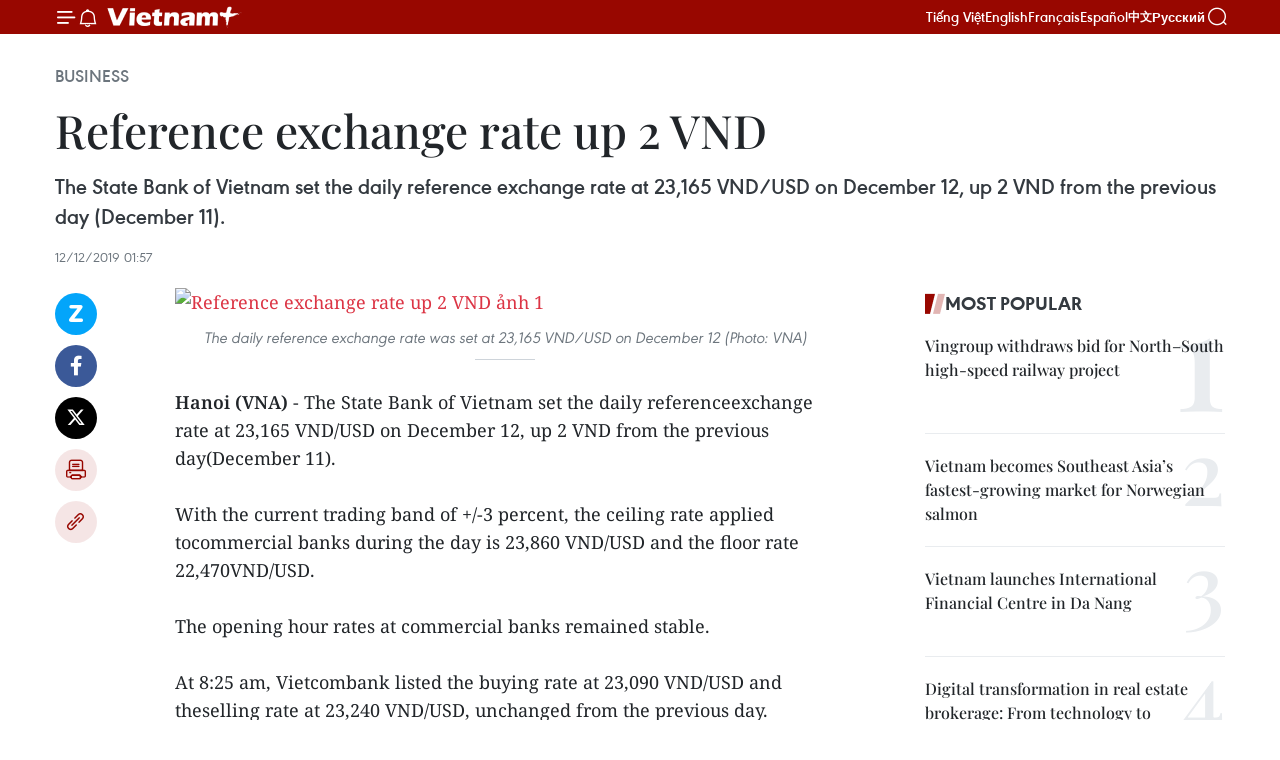

--- FILE ---
content_type: text/html;charset=utf-8
request_url: https://en.vietnamplus.vn/reference-exchange-rate-up-2-vnd-post165290.vnp
body_size: 22859
content:
<!DOCTYPE html> <html lang="en" class="en"> <head> <title>Reference exchange rate up 2 VND | Vietnam+ (VietnamPlus)</title> <meta name="description" content="The State Bank of Vietnam set the daily reference exchange rate at 23,165 VND/USD on December 12, up 2 VND from the previous day (December 11). "/> <meta name="keywords" content="State Bank of Vietnam, daily reference exchange rate, ceiling exchange rate, floor exchange rate, USD/VND exchange rate, Vietnam&#39;s monetary policy, updated Vietnam news, Vietnamplus, Vietnam News Agency"/> <meta name="news_keywords" content="State Bank of Vietnam, daily reference exchange rate, ceiling exchange rate, floor exchange rate, USD/VND exchange rate, Vietnam&#39;s monetary policy, updated Vietnam news, Vietnamplus, Vietnam News Agency"/> <meta http-equiv="Content-Type" content="text/html; charset=utf-8" /> <meta http-equiv="X-UA-Compatible" content="IE=edge"/> <meta http-equiv="refresh" content="1800" /> <meta name="revisit-after" content="1 days" /> <meta name="viewport" content="width=device-width, initial-scale=1"> <meta http-equiv="content-language" content="vi" /> <meta name="format-detection" content="telephone=no"/> <meta name="format-detection" content="address=no"/> <meta name="apple-mobile-web-app-capable" content="yes"> <meta name="apple-mobile-web-app-status-bar-style" content="black"> <meta name="apple-mobile-web-app-title" content="Vietnam+ (VietnamPlus)"/> <meta name="referrer" content="no-referrer-when-downgrade"/> <link rel="shortcut icon" href="https://media.vietnamplus.vn/assets/web/styles/img/favicon.ico" type="image/x-icon" /> <link rel="preconnect" href="https://media.vietnamplus.vn"/> <link rel="dns-prefetch" href="https://media.vietnamplus.vn"/> <link rel="preconnect" href="//www.google-analytics.com" /> <link rel="preconnect" href="//www.googletagmanager.com" /> <link rel="preconnect" href="//stc.za.zaloapp.com" /> <link rel="preconnect" href="//fonts.googleapis.com" /> <link rel="preconnect" href="//pagead2.googlesyndication.com"/> <link rel="preconnect" href="//tpc.googlesyndication.com"/> <link rel="preconnect" href="//securepubads.g.doubleclick.net"/> <link rel="preconnect" href="//accounts.google.com"/> <link rel="preconnect" href="//adservice.google.com"/> <link rel="preconnect" href="//adservice.google.com.vn"/> <link rel="preconnect" href="//www.googletagservices.com"/> <link rel="preconnect" href="//partner.googleadservices.com"/> <link rel="preconnect" href="//tpc.googlesyndication.com"/> <link rel="preconnect" href="//za.zdn.vn"/> <link rel="preconnect" href="//sp.zalo.me"/> <link rel="preconnect" href="//connect.facebook.net"/> <link rel="preconnect" href="//www.facebook.com"/> <link rel="dns-prefetch" href="//www.google-analytics.com" /> <link rel="dns-prefetch" href="//www.googletagmanager.com" /> <link rel="dns-prefetch" href="//stc.za.zaloapp.com" /> <link rel="dns-prefetch" href="//fonts.googleapis.com" /> <link rel="dns-prefetch" href="//pagead2.googlesyndication.com"/> <link rel="dns-prefetch" href="//tpc.googlesyndication.com"/> <link rel="dns-prefetch" href="//securepubads.g.doubleclick.net"/> <link rel="dns-prefetch" href="//accounts.google.com"/> <link rel="dns-prefetch" href="//adservice.google.com"/> <link rel="dns-prefetch" href="//adservice.google.com.vn"/> <link rel="dns-prefetch" href="//www.googletagservices.com"/> <link rel="dns-prefetch" href="//partner.googleadservices.com"/> <link rel="dns-prefetch" href="//tpc.googlesyndication.com"/> <link rel="dns-prefetch" href="//za.zdn.vn"/> <link rel="dns-prefetch" href="//sp.zalo.me"/> <link rel="dns-prefetch" href="//connect.facebook.net"/> <link rel="dns-prefetch" href="//www.facebook.com"/> <link rel="dns-prefetch" href="//graph.facebook.com"/> <link rel="dns-prefetch" href="//static.xx.fbcdn.net"/> <link rel="dns-prefetch" href="//staticxx.facebook.com"/> <script> var cmsConfig = { domainDesktop: 'https://en.vietnamplus.vn', domainMobile: 'https://en.vietnamplus.vn', domainApi: 'https://en-api.vietnamplus.vn', domainStatic: 'https://media.vietnamplus.vn', domainLog: 'https://en-log.vietnamplus.vn', googleAnalytics: 'G\-ZF59SL1YG8', siteId: 0, pageType: 1, objectId: 165290, adsZone: 311, allowAds: true, adsLazy: true, antiAdblock: true, }; if (window.location.protocol !== 'https:' && window.location.hostname.indexOf('vietnamplus.vn') !== -1) { window.location = 'https://' + window.location.hostname + window.location.pathname + window.location.hash; } var USER_AGENT=window.navigator&&(window.navigator.userAgent||window.navigator.vendor)||window.opera||"",IS_MOBILE=/Android|webOS|iPhone|iPod|BlackBerry|Windows Phone|IEMobile|Mobile Safari|Opera Mini/i.test(USER_AGENT),IS_REDIRECT=!1;function setCookie(e,o,i){var n=new Date,i=(n.setTime(n.getTime()+24*i*60*60*1e3),"expires="+n.toUTCString());document.cookie=e+"="+o+"; "+i+";path=/;"}function getCookie(e){var o=document.cookie.indexOf(e+"="),i=o+e.length+1;return!o&&e!==document.cookie.substring(0,e.length)||-1===o?null:(-1===(e=document.cookie.indexOf(";",i))&&(e=document.cookie.length),unescape(document.cookie.substring(i,e)))}IS_MOBILE&&getCookie("isDesktop")&&(setCookie("isDesktop",1,-1),window.location=window.location.pathname.replace(".amp", ".vnp")+window.location.search,IS_REDIRECT=!0); </script> <script> if(USER_AGENT && USER_AGENT.indexOf("facebot") <= 0 && USER_AGENT.indexOf("facebookexternalhit") <= 0) { var query = ''; var hash = ''; if (window.location.search) query = window.location.search; if (window.location.hash) hash = window.location.hash; var canonicalUrl = 'https://en.vietnamplus.vn/reference-exchange-rate-up-2-vnd-post165290.vnp' + query + hash ; var curUrl = decodeURIComponent(window.location.href); if(!location.port && canonicalUrl.startsWith("http") && curUrl != canonicalUrl){ window.location.replace(canonicalUrl); } } </script> <meta property="fb:pages" content="120834779440" /> <meta property="fb:app_id" content="1960985707489919" /> <meta name="author" content="Vietnam+ (VietnamPlus)" /> <meta name="copyright" content="Copyright © 2026 by Vietnam+ (VietnamPlus)" /> <meta name="RATING" content="GENERAL" /> <meta name="GENERATOR" content="Vietnam+ (VietnamPlus)" /> <meta content="Vietnam+ (VietnamPlus)" itemprop="sourceOrganization" name="source"/> <meta content="news" itemprop="genre" name="medium"/> <meta name="robots" content="noarchive, max-image-preview:large, index, follow" /> <meta name="GOOGLEBOT" content="noarchive, max-image-preview:large, index, follow" /> <link rel="canonical" href="https://en.vietnamplus.vn/reference-exchange-rate-up-2-vnd-post165290.vnp" /> <meta property="og:site_name" content="Vietnam+ (VietnamPlus)"/> <meta property="og:rich_attachment" content="true"/> <meta property="og:type" content="article"/> <meta property="og:url" content="https://en.vietnamplus.vn/reference-exchange-rate-up-2-vnd-post165290.vnp"/> <meta property="og:image" content="https://mediaen.vietnamplus.vn/images/f579a678cf9e90879541752073c26005a159b72427c31fb6e6b4d3719fc6f49fe4c0b2d2bee985ac37ba70e62cbaa84e2a93a7e76daa300af46c4d1cdd88e0b76290f7774b5530e5525cd2c8d9926c2c813fcd1e0a18042b5500bcf98ed87fa6/Reference_exchange_rate_up_2_VND.jpg.webp"/> <meta property="og:image:width" content="1200"/> <meta property="og:image:height" content="630"/> <meta property="og:title" content="Reference exchange rate up 2 VND"/> <meta property="og:description" content="The State Bank of Vietnam set the daily reference exchange rate at 23,165 VND/USD on December 12, up 2 VND from the previous day (December 11). "/> <meta name="twitter:card" value="summary"/> <meta name="twitter:url" content="https://en.vietnamplus.vn/reference-exchange-rate-up-2-vnd-post165290.vnp"/> <meta name="twitter:title" content="Reference exchange rate up 2 VND"/> <meta name="twitter:description" content="The State Bank of Vietnam set the daily reference exchange rate at 23,165 VND/USD on December 12, up 2 VND from the previous day (December 11). "/> <meta name="twitter:image" content="https://mediaen.vietnamplus.vn/images/f579a678cf9e90879541752073c26005a159b72427c31fb6e6b4d3719fc6f49fe4c0b2d2bee985ac37ba70e62cbaa84e2a93a7e76daa300af46c4d1cdd88e0b76290f7774b5530e5525cd2c8d9926c2c813fcd1e0a18042b5500bcf98ed87fa6/Reference_exchange_rate_up_2_VND.jpg.webp"/> <meta name="twitter:site" content="@Vietnam+ (VietnamPlus)"/> <meta name="twitter:creator" content="@Vietnam+ (VietnamPlus)"/> <meta property="article:publisher" content="https://www.facebook.com/VietnamPlus" /> <meta property="article:tag" content="State Bank of Vietnam, daily reference exchange rate, ceiling exchange rate, floor exchange rate, USD/VND exchange rate, Vietnam&#39;s monetary policy, updated Vietnam news, Vietnamplus, Vietnam News Agency"/> <meta property="article:section" content="Business" /> <meta property="article:published_time" content="2019-12-12T08:57:00+0700"/> <meta property="article:modified_time" content="2019-12-12T09:55:47+0700"/> <script type="application/ld+json"> { "@context": "http://schema.org", "@type": "Organization", "name": "Vietnam+ (VietnamPlus)", "url": "https://en.vietnamplus.vn", "logo": "https://media.vietnamplus.vn/assets/web/styles/img/logo.png", "foundingDate": "2008", "founders": [ { "@type": "Person", "name": "Thông tấn xã Việt Nam (TTXVN)" } ], "address": [ { "@type": "PostalAddress", "streetAddress": "Số 05 Lý Thường Kiệt - Hà Nội - Việt Nam", "addressLocality": "Hà Nội City", "addressRegion": "Northeast", "postalCode": "100000", "addressCountry": "VNM" } ], "contactPoint": [ { "@type": "ContactPoint", "telephone": "+84-243-941-1349", "contactType": "customer service" }, { "@type": "ContactPoint", "telephone": "+84-243-941-1348", "contactType": "customer service" } ], "sameAs": [ "https://www.facebook.com/VietnamPlus", "https://www.tiktok.com/@vietnamplus", "https://twitter.com/vietnamplus", "https://www.youtube.com/c/BaoVietnamPlus" ] } </script> <script type="application/ld+json"> { "@context" : "https://schema.org", "@type" : "WebSite", "name": "Vietnam+ (VietnamPlus)", "url": "https://en.vietnamplus.vn", "alternateName" : "Báo điện tử VIETNAMPLUS, Cơ quan của Thông tấn xã Việt Nam (TTXVN)", "potentialAction": { "@type": "SearchAction", "target": { "@type": "EntryPoint", "urlTemplate": "https://en.vietnamplus.vn/search/?q={search_term_string}" }, "query-input": "required name=search_term_string" } } </script> <script type="application/ld+json"> { "@context":"http://schema.org", "@type":"BreadcrumbList", "itemListElement":[ { "@type":"ListItem", "position":1, "item":{ "@id":"https://en.vietnamplus.vn/business/", "name":"Business" } } ] } </script> <script type="application/ld+json"> { "@context": "http://schema.org", "@type": "NewsArticle", "mainEntityOfPage":{ "@type":"WebPage", "@id":"https://en.vietnamplus.vn/reference-exchange-rate-up-2-vnd-post165290.vnp" }, "headline": "Reference exchange rate up 2 VND", "description": "The State Bank of Vietnam set the daily reference exchange rate at 23,165 VND/USD on December 12, up 2 VND from the previous day (December 11).", "image": { "@type": "ImageObject", "url": "https://mediaen.vietnamplus.vn/images/f579a678cf9e90879541752073c26005a159b72427c31fb6e6b4d3719fc6f49fe4c0b2d2bee985ac37ba70e62cbaa84e2a93a7e76daa300af46c4d1cdd88e0b76290f7774b5530e5525cd2c8d9926c2c813fcd1e0a18042b5500bcf98ed87fa6/Reference_exchange_rate_up_2_VND.jpg.webp", "width" : 1200, "height" : 675 }, "datePublished": "2019-12-12T08:57:00+0700", "dateModified": "2019-12-12T09:55:47+0700", "author": { "@type": "Person", "name": "" }, "publisher": { "@type": "Organization", "name": "Vietnam+ (VietnamPlus)", "logo": { "@type": "ImageObject", "url": "https://media.vietnamplus.vn/assets/web/styles/img/logo.png" } } } </script> <link rel="preload" href="https://media.vietnamplus.vn/assets/web/styles/css/main.min-1.0.14.css" as="style"> <link rel="preload" href="https://media.vietnamplus.vn/assets/web/js/main.min-1.0.33.js" as="script"> <link rel="preload" href="https://media.vietnamplus.vn/assets/web/js/detail.min-1.0.15.js" as="script"> <link rel="preload" href="https://common.mcms.one/assets/styles/css/vietnamplus-1.0.0.css" as="style"> <link rel="stylesheet" href="https://common.mcms.one/assets/styles/css/vietnamplus-1.0.0.css"> <link id="cms-style" rel="stylesheet" href="https://media.vietnamplus.vn/assets/web/styles/css/main.min-1.0.14.css"> <script type="text/javascript"> var _metaOgUrl = 'https://en.vietnamplus.vn/reference-exchange-rate-up-2-vnd-post165290.vnp'; var page_title = document.title; var tracked_url = window.location.pathname + window.location.search + window.location.hash; var cate_path = 'business'; if (cate_path.length > 0) { tracked_url = "/" + cate_path + tracked_url; } </script> <script async="" src="https://www.googletagmanager.com/gtag/js?id=G-ZF59SL1YG8"></script> <script> window.dataLayer = window.dataLayer || []; function gtag(){dataLayer.push(arguments);} gtag('js', new Date()); gtag('config', 'G-ZF59SL1YG8', {page_path: tracked_url}); </script> <script>window.dataLayer = window.dataLayer || [];dataLayer.push({'pageCategory': '/business'});</script> <script> window.dataLayer = window.dataLayer || []; dataLayer.push({ 'event': 'Pageview', 'articleId': '165290', 'articleTitle': 'Reference exchange rate up 2 VND', 'articleCategory': 'Business', 'articleAlowAds': true, 'articleType': 'detail', 'articleTags': 'State Bank of Vietnam, daily reference exchange rate, ceiling exchange rate, floor exchange rate, USD/VND exchange rate, Vietnam's monetary policy, updated Vietnam news, Vietnamplus, Vietnam News Agency', 'articlePublishDate': '2019-12-12T08:57:00+0700', 'articleThumbnail': 'https://mediaen.vietnamplus.vn/images/f579a678cf9e90879541752073c26005a159b72427c31fb6e6b4d3719fc6f49fe4c0b2d2bee985ac37ba70e62cbaa84e2a93a7e76daa300af46c4d1cdd88e0b76290f7774b5530e5525cd2c8d9926c2c813fcd1e0a18042b5500bcf98ed87fa6/Reference_exchange_rate_up_2_VND.jpg.webp', 'articleShortUrl': 'https://en.vietnamplus.vn/reference-exchange-rate-up-2-vnd-post165290.vnp', 'articleFullUrl': 'https://en.vietnamplus.vn/reference-exchange-rate-up-2-vnd-post165290.vnp', }); </script> <script type='text/javascript'> gtag('event', 'article_page',{ 'articleId': '165290', 'articleTitle': 'Reference exchange rate up 2 VND', 'articleCategory': 'Business', 'articleAlowAds': true, 'articleType': 'detail', 'articleTags': 'State Bank of Vietnam, daily reference exchange rate, ceiling exchange rate, floor exchange rate, USD/VND exchange rate, Vietnam's monetary policy, updated Vietnam news, Vietnamplus, Vietnam News Agency', 'articlePublishDate': '2019-12-12T08:57:00+0700', 'articleThumbnail': 'https://mediaen.vietnamplus.vn/images/f579a678cf9e90879541752073c26005a159b72427c31fb6e6b4d3719fc6f49fe4c0b2d2bee985ac37ba70e62cbaa84e2a93a7e76daa300af46c4d1cdd88e0b76290f7774b5530e5525cd2c8d9926c2c813fcd1e0a18042b5500bcf98ed87fa6/Reference_exchange_rate_up_2_VND.jpg.webp', 'articleShortUrl': 'https://en.vietnamplus.vn/reference-exchange-rate-up-2-vnd-post165290.vnp', 'articleFullUrl': 'https://en.vietnamplus.vn/reference-exchange-rate-up-2-vnd-post165290.vnp', }); </script> <script>(function(w,d,s,l,i){w[l]=w[l]||[];w[l].push({'gtm.start': new Date().getTime(),event:'gtm.js'});var f=d.getElementsByTagName(s)[0], j=d.createElement(s),dl=l!='dataLayer'?'&l='+l:'';j.async=true;j.src= 'https://www.googletagmanager.com/gtm.js?id='+i+dl;f.parentNode.insertBefore(j,f); })(window,document,'script','dataLayer','GTM-5WM58F3N');</script> <script type="text/javascript"> !function(){"use strict";function e(e){var t=!(arguments.length>1&&void 0!==arguments[1])||arguments[1],c=document.createElement("script");c.src=e,t?c.type="module":(c.async=!0,c.type="text/javascript",c.setAttribute("nomodule",""));var n=document.getElementsByTagName("script")[0];n.parentNode.insertBefore(c,n)}!function(t,c){!function(t,c,n){var a,o,r;n.accountId=c,null!==(a=t.marfeel)&&void 0!==a||(t.marfeel={}),null!==(o=(r=t.marfeel).cmd)&&void 0!==o||(r.cmd=[]),t.marfeel.config=n;var i="https://sdk.mrf.io/statics";e("".concat(i,"/marfeel-sdk.js?id=").concat(c),!0),e("".concat(i,"/marfeel-sdk.es5.js?id=").concat(c),!1)}(t,c,arguments.length>2&&void 0!==arguments[2]?arguments[2]:{})}(window,2272,{} )}(); </script> <script async src="https://sp.zalo.me/plugins/sdk.js"></script> </head> <body class="detail-page"> <div id="sdaWeb_SdaMasthead" class="rennab rennab-top" data-platform="1" data-position="Web_SdaMasthead"> </div> <header class=" site-header"> <div class="sticky"> <div class="container"> <i class="ic-menu"></i> <i class="ic-bell"></i> <div id="header-news" class="pick-news hidden" data-source="header-latest-news"></div> <a class="small-logo" href="/" title="Vietnam+ (VietnamPlus)">Vietnam+ (VietnamPlus)</a> <ul class="menu"> <li> <a href="https://www.vietnamplus.vn" title="Tiếng Việt" target="_blank">Tiếng Việt</a> </li> <li> <a href="https://en.vietnamplus.vn" title="English" target="_blank" rel="nofollow">English</a> </li> <li> <a href="https://fr.vietnamplus.vn" title="Français" target="_blank" rel="nofollow">Français</a> </li> <li> <a href="https://es.vietnamplus.vn" title="Español" target="_blank" rel="nofollow">Español</a> </li> <li> <a href="https://zh.vietnamplus.vn" title="中文" target="_blank" rel="nofollow">中文</a> </li> <li> <a href="https://ru.vietnamplus.vn" title="Русский" target="_blank" rel="nofollow">Русский</a> </li> </ul> <div class="search-wrapper"> <i class="ic-search"></i> <input type="text" class="search txtsearch" placeholder="Keyword"> </div> </div> </div> </header> <div class="site-body"> <div id="sdaWeb_SdaBackground" class="rennab " data-platform="1" data-position="Web_SdaBackground"> </div> <div class="container"> <div class="breadcrumb breadcrumb-detail"> <h2 class="main"> <a href="https://en.vietnamplus.vn/business/" title="Business" class="active">Business</a> </h2> </div> <div id="sdaWeb_SdaTop" class="rennab " data-platform="1" data-position="Web_SdaTop"> </div> <div class="article"> <h1 class="article__title cms-title "> Reference exchange rate up 2 VND </h1> <div class="article__sapo cms-desc"> The State Bank of Vietnam set the daily reference exchange rate at 23,165 VND/USD on December 12, up 2 VND from the previous day (December 11). </div> <div id="sdaWeb_SdaArticleAfterSapo" class="rennab " data-platform="1" data-position="Web_SdaArticleAfterSapo"> </div> <div class="article__meta"> <time class="time" datetime="2019-12-12T08:57:00+0700" data-time="1576115820" data-friendly="false">Thursday, December 12, 2019 08:57</time> <meta class="cms-date" itemprop="datePublished" content="2019-12-12T08:57:00+0700"> </div> <div class="col"> <div class="main-col content-col"> <div class="article__body zce-content-body cms-body" itemprop="articleBody"> <div class="social-pin sticky article__social"> <a href="javascript:void(0);" class="zl zalo-share-button" title="Zalo" data-href="https://en.vietnamplus.vn/reference-exchange-rate-up-2-vnd-post165290.vnp" data-oaid="4486284411240520426" data-layout="1" data-color="blue" data-customize="true">Zalo</a> <a href="javascript:void(0);" class="item fb" data-href="https://en.vietnamplus.vn/reference-exchange-rate-up-2-vnd-post165290.vnp" data-rel="facebook" title="Facebook">Facebook</a> <a href="javascript:void(0);" class="item tw" data-href="https://en.vietnamplus.vn/reference-exchange-rate-up-2-vnd-post165290.vnp" data-rel="twitter" title="Twitter">Twitter</a> <a href="javascript:void(0);" class="bookmark sendbookmark hidden" onclick="ME.sendBookmark(this, 165290);" data-id="165290" title="Bookmark">Bookmark</a> <a href="javascript:void(0);" class="print sendprint" title="Print" data-href="/print-165290.html">Print</a> <a href="javascript:void(0);" class="item link" data-href="https://en.vietnamplus.vn/reference-exchange-rate-up-2-vnd-post165290.vnp" data-rel="copy" title="Copy link">Copy link</a> </div> <div class="ExternalClassC5E8A43F6D154FAA9E7C392E59D69CA4"> <div class="article-photo"> <a href="/Uploaded_EN/sxtt/2019_12_12/reference_exchange_rate_up_2_vnd.jpg" rel="nofollow" target="_blank"><img alt="Reference exchange rate up 2 VND ảnh 1" src="[data-uri]" class="lazyload cms-photo" data-large-src="https://mediaen.vietnamplus.vn/images/d0e53d05e2a66ff390ceb759790db14e259dcaf391ed0510002325dfea77731c8f50b7945bec93ee584b0d17b9366229e7818538ed3a5d5e101cb74420a2dc57445457a40c3798b01efe08266cd8785d/reference_exchange_rate_up_2_vnd.jpg" data-src="https://mediaen.vietnamplus.vn/images/be1816f7aba1b65b5289f203216036c5a4bf04996b3466bf072412c3a580843f50c10ce0ebf66db0289f2dd98a924b709dbb1e49a4dae1aeccc4a8ee7df01a5e98706dc05fa8b233760eae85ed1334b3/reference_exchange_rate_up_2_vnd.jpg" title="Reference exchange rate up 2 VND ảnh 1"></a><span>The daily reference exchange rate was set at 23,165 VND/USD on December 12 (Photo: VNA)</span> </div> <br><strong>Hanoi (VNA) </strong>- The State Bank of Vietnam set the daily referenceexchange rate at 23,165 VND/USD on December 12, up 2 VND from the previous day(December 11). <br> <br> With the current trading band of +/-3 percent, the ceiling rate applied tocommercial banks during the day is 23,860 VND/USD and the floor rate 22,470VND/USD. <br> <br> The opening hour rates at commercial banks remained stable. <br> <br> At 8:25 am, Vietcombank listed the buying rate at 23,090 VND/USD and theselling rate at 23,240 VND/USD, unchanged from the previous day. <br> <br> BIDV also kept both rates unchanged at 23,120 VND/USD (buying) and 23,140 VND/USD(selling). <br> <br> Meanwhile, Techcombank raised both rates by 5 VND, listing the buying rate at23,090 VND/USD and the selling rate at 23,230 VND/USD./.
</div> <div class="article__source"> <div class="source"> <span class="name">VNA</span> </div> </div> <div id="sdaWeb_SdaArticleAfterBody" class="rennab " data-platform="1" data-position="Web_SdaArticleAfterBody"> </div> </div> <div class="article__tag"> <a class="active" href="https://en.vietnamplus.vn/tag/state-bank-of-vietnam-tag62.vnp" title="State Bank of Vietnam">#State Bank of Vietnam</a> <a class="active" href="https://en.vietnamplus.vn/tag/daily-reference-exchange-rate-tag9131.vnp" title="daily reference exchange rate">#daily reference exchange rate</a> <a class="" href="https://en.vietnamplus.vn/tag.vnp?q=ceiling exchange rate" title="ceiling exchange rate">#ceiling exchange rate</a> <a class="" href="https://en.vietnamplus.vn/tag.vnp?q=floor exchange rate" title="floor exchange rate">#floor exchange rate</a> <a class="" href="https://en.vietnamplus.vn/tag/usdvnd-exchange-rate-tag1957.vnp" title="USD/VND exchange rate">#USD/VND exchange rate</a> <a class="" href="https://en.vietnamplus.vn/tag.vnp?q=Vietnam&#39;s monetary policy" title="Vietnam&#39;s monetary policy">#Vietnam's monetary policy</a> <a class="" href="https://en.vietnamplus.vn/tag/updated-vietnam-news-tag68.vnp" title="updated Vietnam news">#updated Vietnam news</a> <a class="" href="https://en.vietnamplus.vn/tag/vietnamplus-tag3.vnp" title="Vietnamplus">#Vietnamplus</a> <a class="" href="https://en.vietnamplus.vn/tag/vietnam-news-agency-tag2.vnp" title="Vietnam News Agency">#Vietnam News Agency</a> </div> <div id="sdaWeb_SdaArticleAfterTag" class="rennab " data-platform="1" data-position="Web_SdaArticleAfterTag"> </div> <div class="wrap-social"> <div class="social-pin article__social"> <a href="javascript:void(0);" class="zl zalo-share-button" title="Zalo" data-href="https://en.vietnamplus.vn/reference-exchange-rate-up-2-vnd-post165290.vnp" data-oaid="4486284411240520426" data-layout="1" data-color="blue" data-customize="true">Zalo</a> <a href="javascript:void(0);" class="item fb" data-href="https://en.vietnamplus.vn/reference-exchange-rate-up-2-vnd-post165290.vnp" data-rel="facebook" title="Facebook">Facebook</a> <a href="javascript:void(0);" class="item tw" data-href="https://en.vietnamplus.vn/reference-exchange-rate-up-2-vnd-post165290.vnp" data-rel="twitter" title="Twitter">Twitter</a> <a href="javascript:void(0);" class="bookmark sendbookmark hidden" onclick="ME.sendBookmark(this, 165290);" data-id="165290" title="Bookmark">Bookmark</a> <a href="javascript:void(0);" class="print sendprint" title="Print" data-href="/print-165290.html">Print</a> <a href="javascript:void(0);" class="item link" data-href="https://en.vietnamplus.vn/reference-exchange-rate-up-2-vnd-post165290.vnp" data-rel="copy" title="Copy link">Copy link</a> </div> <a href="https://news.google.com/publications/CAAqBwgKMN-18wowlLWFAw?hl=vi&gl=VN&ceid=VN%3Avi" class="google-news" target="_blank" title="Google News">Follow VietnamPlus</a> </div> <div id="sdaWeb_SdaArticleAfterBody1" class="rennab " data-platform="1" data-position="Web_SdaArticleAfterBody1"> </div> <div id="sdaWeb_SdaArticleAfterBody2" class="rennab " data-platform="1" data-position="Web_SdaArticleAfterBody2"> </div> <div class="box-related-news"> <h3 class="box-heading"> <span class="title">Related News</span> </h3> <div class="box-content" data-source="related-news"> <article class="story"> <figure class="story__thumb"> <a class="cms-link" href="https://en.vietnamplus.vn/foreign-currency-reserves-hit-68-billion-usd-in-h1-post156644.vnp" title="Foreign currency reserves hit 68 billion USD in H1 "> <img class="lazyload" src="[data-uri]" data-src="https://mediaen.vietnamplus.vn/images/[base64]/Foreign_currency_reserves_hit_68_billion_USD_in_H1.jpg.webp" data-srcset="https://mediaen.vietnamplus.vn/images/[base64]/Foreign_currency_reserves_hit_68_billion_USD_in_H1.jpg.webp 1x, https://mediaen.vietnamplus.vn/images/[base64]/Foreign_currency_reserves_hit_68_billion_USD_in_H1.jpg.webp 2x" alt="Foreign currency reserves hit 68 billion USD in H1 "> <noscript><img src="https://mediaen.vietnamplus.vn/images/[base64]/Foreign_currency_reserves_hit_68_billion_USD_in_H1.jpg.webp" srcset="https://mediaen.vietnamplus.vn/images/[base64]/Foreign_currency_reserves_hit_68_billion_USD_in_H1.jpg.webp 1x, https://mediaen.vietnamplus.vn/images/[base64]/Foreign_currency_reserves_hit_68_billion_USD_in_H1.jpg.webp 2x" alt="Foreign currency reserves hit 68 billion USD in H1 " class="image-fallback"></noscript> </a> </figure> <h2 class="story__heading" data-tracking="156644"> <a class=" cms-link" href="https://en.vietnamplus.vn/foreign-currency-reserves-hit-68-billion-usd-in-h1-post156644.vnp" title="Foreign currency reserves hit 68 billion USD in H1 "> Foreign currency reserves hit 68 billion USD in H1 </a> </h2> <time class="time" datetime="2019-07-24T11:23:00+0700" data-time="1563942180"> 24/07/2019 11:23 </time> <div class="story__summary story__shorten"> The State Bank of Vietnam (SBV) has reported a foreign currency reserve amount of 68 billion USD in the first half of 2019, the highest level so far. </div> </article> <article class="story"> <figure class="story__thumb"> <a class="cms-link" href="https://en.vietnamplus.vn/forex-rate-forecast-to-remain-stable-till-year-end-post162856.vnp" title="Forex rate forecast to remain stable till year-end"> <img class="lazyload" src="[data-uri]" data-src="https://mediaen.vietnamplus.vn/images/[base64]/Forex_rate_forecast_to_remain_stable_till_yearend.jpg.webp" data-srcset="https://mediaen.vietnamplus.vn/images/[base64]/Forex_rate_forecast_to_remain_stable_till_yearend.jpg.webp 1x, https://mediaen.vietnamplus.vn/images/[base64]/Forex_rate_forecast_to_remain_stable_till_yearend.jpg.webp 2x" alt="Forex rate forecast to remain stable till year-end"> <noscript><img src="https://mediaen.vietnamplus.vn/images/[base64]/Forex_rate_forecast_to_remain_stable_till_yearend.jpg.webp" srcset="https://mediaen.vietnamplus.vn/images/[base64]/Forex_rate_forecast_to_remain_stable_till_yearend.jpg.webp 1x, https://mediaen.vietnamplus.vn/images/[base64]/Forex_rate_forecast_to_remain_stable_till_yearend.jpg.webp 2x" alt="Forex rate forecast to remain stable till year-end" class="image-fallback"></noscript> </a> </figure> <h2 class="story__heading" data-tracking="162856"> <a class=" cms-link" href="https://en.vietnamplus.vn/forex-rate-forecast-to-remain-stable-till-year-end-post162856.vnp" title="Forex rate forecast to remain stable till year-end"> Forex rate forecast to remain stable till year-end </a> </h2> <time class="time" datetime="2019-10-30T11:12:00+0700" data-time="1572408720"> 30/10/2019 11:12 </time> <div class="story__summary story__shorten"> The Vietnamese dong was expected to remain broadly stable against the US dollar over the remainder of 2019 and to be slightly weaker on average over 2020, buoyed by robust foreign direct investment (FDI) inflows, dollar purchases by businesses, and a healthy foreign reserve position, experts forecast. </div> </article> <article class="story"> <figure class="story__thumb"> <a class="cms-link" href="https://en.vietnamplus.vn/reference-exchange-rate-up-3-vnd-at-weeks-beginning-post165039.vnp" title="Reference exchange rate up 3 VND at week’s beginning"> <img class="lazyload" src="[data-uri]" data-src="https://mediaen.vietnamplus.vn/images/9319dea850fa01a58eeade80b2305b43fd9e2a9f3c58db3b76f34ff0e293654ade92d1dfaa1c655afccf45d671888cb0fba0c5709c7c17af0dd7dc748c3d871d767b99c0324ef21feb4c15d816c5fb31/reference_exchange.jpg.webp" data-srcset="https://mediaen.vietnamplus.vn/images/9319dea850fa01a58eeade80b2305b43fd9e2a9f3c58db3b76f34ff0e293654ade92d1dfaa1c655afccf45d671888cb0fba0c5709c7c17af0dd7dc748c3d871d767b99c0324ef21feb4c15d816c5fb31/reference_exchange.jpg.webp 1x, https://mediaen.vietnamplus.vn/images/96ce4c3abba2f1be0420300cd1a89774fd9e2a9f3c58db3b76f34ff0e293654ade92d1dfaa1c655afccf45d671888cb0fba0c5709c7c17af0dd7dc748c3d871d767b99c0324ef21feb4c15d816c5fb31/reference_exchange.jpg.webp 2x" alt="Reference exchange rate up 3 VND at week’s beginning"> <noscript><img src="https://mediaen.vietnamplus.vn/images/9319dea850fa01a58eeade80b2305b43fd9e2a9f3c58db3b76f34ff0e293654ade92d1dfaa1c655afccf45d671888cb0fba0c5709c7c17af0dd7dc748c3d871d767b99c0324ef21feb4c15d816c5fb31/reference_exchange.jpg.webp" srcset="https://mediaen.vietnamplus.vn/images/9319dea850fa01a58eeade80b2305b43fd9e2a9f3c58db3b76f34ff0e293654ade92d1dfaa1c655afccf45d671888cb0fba0c5709c7c17af0dd7dc748c3d871d767b99c0324ef21feb4c15d816c5fb31/reference_exchange.jpg.webp 1x, https://mediaen.vietnamplus.vn/images/96ce4c3abba2f1be0420300cd1a89774fd9e2a9f3c58db3b76f34ff0e293654ade92d1dfaa1c655afccf45d671888cb0fba0c5709c7c17af0dd7dc748c3d871d767b99c0324ef21feb4c15d816c5fb31/reference_exchange.jpg.webp 2x" alt="Reference exchange rate up 3 VND at week’s beginning" class="image-fallback"></noscript> </a> </figure> <h2 class="story__heading" data-tracking="165039"> <a class=" cms-link" href="https://en.vietnamplus.vn/reference-exchange-rate-up-3-vnd-at-weeks-beginning-post165039.vnp" title="Reference exchange rate up 3 VND at week’s beginning"> Reference exchange rate up 3 VND at week’s beginning </a> </h2> <time class="time" datetime="2019-12-09T09:21:00+0700" data-time="1575858060"> 09/12/2019 09:21 </time> <div class="story__summary story__shorten"> The State Bank of Vietnam set the daily reference exchange rate at 23,167 VND/USD on December 9, up 3 VND from the last working day of previous week (December 6). </div> </article> <article class="story"> <figure class="story__thumb"> <a class="cms-link" href="https://en.vietnamplus.vn/reference-exchange-rate-down-4-vnd-on-december-10-post165120.vnp" title="Reference exchange rate down 4 VND on December 10"> <img class="lazyload" src="[data-uri]" data-src="https://mediaen.vietnamplus.vn/images/9319dea850fa01a58eeade80b2305b43fd9e2a9f3c58db3b76f34ff0e293654a5bd877f4635a8f22cb0d1f67266eb076754c2f14db2e8a142bee62d18eed2b5e79bcf9faf4a4af87156edc3933638f0f/090853_tygiavndusd1.jpg.webp" data-srcset="https://mediaen.vietnamplus.vn/images/9319dea850fa01a58eeade80b2305b43fd9e2a9f3c58db3b76f34ff0e293654a5bd877f4635a8f22cb0d1f67266eb076754c2f14db2e8a142bee62d18eed2b5e79bcf9faf4a4af87156edc3933638f0f/090853_tygiavndusd1.jpg.webp 1x, https://mediaen.vietnamplus.vn/images/96ce4c3abba2f1be0420300cd1a89774fd9e2a9f3c58db3b76f34ff0e293654a5bd877f4635a8f22cb0d1f67266eb076754c2f14db2e8a142bee62d18eed2b5e79bcf9faf4a4af87156edc3933638f0f/090853_tygiavndusd1.jpg.webp 2x" alt="Reference exchange rate down 4 VND on December 10"> <noscript><img src="https://mediaen.vietnamplus.vn/images/9319dea850fa01a58eeade80b2305b43fd9e2a9f3c58db3b76f34ff0e293654a5bd877f4635a8f22cb0d1f67266eb076754c2f14db2e8a142bee62d18eed2b5e79bcf9faf4a4af87156edc3933638f0f/090853_tygiavndusd1.jpg.webp" srcset="https://mediaen.vietnamplus.vn/images/9319dea850fa01a58eeade80b2305b43fd9e2a9f3c58db3b76f34ff0e293654a5bd877f4635a8f22cb0d1f67266eb076754c2f14db2e8a142bee62d18eed2b5e79bcf9faf4a4af87156edc3933638f0f/090853_tygiavndusd1.jpg.webp 1x, https://mediaen.vietnamplus.vn/images/96ce4c3abba2f1be0420300cd1a89774fd9e2a9f3c58db3b76f34ff0e293654a5bd877f4635a8f22cb0d1f67266eb076754c2f14db2e8a142bee62d18eed2b5e79bcf9faf4a4af87156edc3933638f0f/090853_tygiavndusd1.jpg.webp 2x" alt="Reference exchange rate down 4 VND on December 10" class="image-fallback"></noscript> </a> </figure> <h2 class="story__heading" data-tracking="165120"> <a class=" cms-link" href="https://en.vietnamplus.vn/reference-exchange-rate-down-4-vnd-on-december-10-post165120.vnp" title="Reference exchange rate down 4 VND on December 10"> Reference exchange rate down 4 VND on December 10 </a> </h2> <time class="time" datetime="2019-12-10T08:52:00+0700" data-time="1575942720"> 10/12/2019 08:52 </time> <div class="story__summary story__shorten"> The State Bank of Vietnam set the daily reference exchange rate at 23,163 VND/USD on December 10, down 4 VND from the previous day (December 9). </div> </article> <article class="story"> <figure class="story__thumb"> <a class="cms-link" href="https://en.vietnamplus.vn/reference-exchange-rate-unchanged-on-december-11-post165207.vnp" title="Reference exchange rate unchanged on December 11"> <img class="lazyload" src="[data-uri]" data-src="https://mediaen.vietnamplus.vn/images/9319dea850fa01a58eeade80b2305b43fd9e2a9f3c58db3b76f34ff0e293654aaa09308e274823c14fdf4a32e7b145c16456f767db7c4cfb2127db4d497f9d8d/vnd_usd_rate.jpg.webp" data-srcset="https://mediaen.vietnamplus.vn/images/9319dea850fa01a58eeade80b2305b43fd9e2a9f3c58db3b76f34ff0e293654aaa09308e274823c14fdf4a32e7b145c16456f767db7c4cfb2127db4d497f9d8d/vnd_usd_rate.jpg.webp 1x, https://mediaen.vietnamplus.vn/images/96ce4c3abba2f1be0420300cd1a89774fd9e2a9f3c58db3b76f34ff0e293654aaa09308e274823c14fdf4a32e7b145c16456f767db7c4cfb2127db4d497f9d8d/vnd_usd_rate.jpg.webp 2x" alt="Reference exchange rate unchanged on December 11"> <noscript><img src="https://mediaen.vietnamplus.vn/images/9319dea850fa01a58eeade80b2305b43fd9e2a9f3c58db3b76f34ff0e293654aaa09308e274823c14fdf4a32e7b145c16456f767db7c4cfb2127db4d497f9d8d/vnd_usd_rate.jpg.webp" srcset="https://mediaen.vietnamplus.vn/images/9319dea850fa01a58eeade80b2305b43fd9e2a9f3c58db3b76f34ff0e293654aaa09308e274823c14fdf4a32e7b145c16456f767db7c4cfb2127db4d497f9d8d/vnd_usd_rate.jpg.webp 1x, https://mediaen.vietnamplus.vn/images/96ce4c3abba2f1be0420300cd1a89774fd9e2a9f3c58db3b76f34ff0e293654aaa09308e274823c14fdf4a32e7b145c16456f767db7c4cfb2127db4d497f9d8d/vnd_usd_rate.jpg.webp 2x" alt="Reference exchange rate unchanged on December 11" class="image-fallback"></noscript> </a> </figure> <h2 class="story__heading" data-tracking="165207"> <a class=" cms-link" href="https://en.vietnamplus.vn/reference-exchange-rate-unchanged-on-december-11-post165207.vnp" title="Reference exchange rate unchanged on December 11"> Reference exchange rate unchanged on December 11 </a> </h2> <time class="time" datetime="2019-12-11T09:16:00+0700" data-time="1576030560"> 11/12/2019 09:16 </time> <div class="story__summary story__shorten"> The State Bank of Vietnam set the daily reference exchange rate at 23,163 VND/USD on December 11, unchanged from the previous day. </div> </article> </div> </div> <div id="sdaWeb_SdaArticleAfterRelated" class="rennab " data-platform="1" data-position="Web_SdaArticleAfterRelated"> </div> <div class="timeline secondary"> <h3 class="box-heading"> <a href="https://en.vietnamplus.vn/business/" title="Business" class="title"> See more </a> </h3> <div class="box-content content-list" data-source="recommendation-311"> <article class="story" data-id="336470"> <figure class="story__thumb"> <a class="cms-link" href="https://en.vietnamplus.vn/vietnam-remains-singapores-third-largest-seafood-supplier-in-2025-post336470.vnp" title="Vietnam remains Singapore’s third-largest seafood supplier in 2025"> <img class="lazyload" src="[data-uri]" data-src="https://mediaen.vietnamplus.vn/images/7d1b1ad3fc9563dcff6a3a0b9636850c439d5c2727de7368707310a9e622e489bcad2afea9be9ff1535eb7df831ddc545423eaeec9cad83d41f91a42fbcc7a8e/xuat-khau-thuy-san-2201.jpg.webp" data-srcset="https://mediaen.vietnamplus.vn/images/7d1b1ad3fc9563dcff6a3a0b9636850c439d5c2727de7368707310a9e622e489bcad2afea9be9ff1535eb7df831ddc545423eaeec9cad83d41f91a42fbcc7a8e/xuat-khau-thuy-san-2201.jpg.webp 1x, https://mediaen.vietnamplus.vn/images/9208427127649c9760468496aed1bd78439d5c2727de7368707310a9e622e489bcad2afea9be9ff1535eb7df831ddc545423eaeec9cad83d41f91a42fbcc7a8e/xuat-khau-thuy-san-2201.jpg.webp 2x" alt="Illustrative image (Photo: VNA)"> <noscript><img src="https://mediaen.vietnamplus.vn/images/7d1b1ad3fc9563dcff6a3a0b9636850c439d5c2727de7368707310a9e622e489bcad2afea9be9ff1535eb7df831ddc545423eaeec9cad83d41f91a42fbcc7a8e/xuat-khau-thuy-san-2201.jpg.webp" srcset="https://mediaen.vietnamplus.vn/images/7d1b1ad3fc9563dcff6a3a0b9636850c439d5c2727de7368707310a9e622e489bcad2afea9be9ff1535eb7df831ddc545423eaeec9cad83d41f91a42fbcc7a8e/xuat-khau-thuy-san-2201.jpg.webp 1x, https://mediaen.vietnamplus.vn/images/9208427127649c9760468496aed1bd78439d5c2727de7368707310a9e622e489bcad2afea9be9ff1535eb7df831ddc545423eaeec9cad83d41f91a42fbcc7a8e/xuat-khau-thuy-san-2201.jpg.webp 2x" alt="Illustrative image (Photo: VNA)" class="image-fallback"></noscript> </a> </figure> <h2 class="story__heading" data-tracking="336470"> <a class=" cms-link" href="https://en.vietnamplus.vn/vietnam-remains-singapores-third-largest-seafood-supplier-in-2025-post336470.vnp" title="Vietnam remains Singapore’s third-largest seafood supplier in 2025"> Vietnam remains Singapore’s third-largest seafood supplier in 2025 </a> </h2> <time class="time" datetime="2026-01-22T14:42:11+0700" data-time="1769067731"> 22/01/2026 14:42 </time> <div class="story__summary story__shorten"> <p>Data released by the Accounting and Corporate Regulatory Authority of Singapore (ACRA) show that Singapore spent 125.5 million SGD (97.7 million USD) importing seafood from Vietnam last year, up 10.7% year on year, accounting for 10.3% of the city-state’s total seafood import market.</p> </div> </article> <article class="story" data-id="336441"> <figure class="story__thumb"> <a class="cms-link" href="https://en.vietnamplus.vn/can-tho-pins-growth-ambitions-on-accelerated-energy-projects-post336441.vnp" title="Can Tho pins growth ambitions on accelerated energy projects"> <img class="lazyload" src="[data-uri]" data-src="https://mediaen.vietnamplus.vn/images/156eb6e2a1948681b5ec015e39b3ce4b67314b7e18f57dc42553f7b557550347c03bc3f57b827b992e8c012f13770a65/can-tho.jpg.webp" data-srcset="https://mediaen.vietnamplus.vn/images/156eb6e2a1948681b5ec015e39b3ce4b67314b7e18f57dc42553f7b557550347c03bc3f57b827b992e8c012f13770a65/can-tho.jpg.webp 1x, https://mediaen.vietnamplus.vn/images/6f8fc6c0201b7be6ef8c568d0acb3bd467314b7e18f57dc42553f7b557550347c03bc3f57b827b992e8c012f13770a65/can-tho.jpg.webp 2x" alt="Wind turbines rise across Can Tho, reflecting the city’s push to expand renewable energy as part of its strategy to support sustainable growth and strengthen long-term energy security. (Photo: kinhtedothi.vn)"> <noscript><img src="https://mediaen.vietnamplus.vn/images/156eb6e2a1948681b5ec015e39b3ce4b67314b7e18f57dc42553f7b557550347c03bc3f57b827b992e8c012f13770a65/can-tho.jpg.webp" srcset="https://mediaen.vietnamplus.vn/images/156eb6e2a1948681b5ec015e39b3ce4b67314b7e18f57dc42553f7b557550347c03bc3f57b827b992e8c012f13770a65/can-tho.jpg.webp 1x, https://mediaen.vietnamplus.vn/images/6f8fc6c0201b7be6ef8c568d0acb3bd467314b7e18f57dc42553f7b557550347c03bc3f57b827b992e8c012f13770a65/can-tho.jpg.webp 2x" alt="Wind turbines rise across Can Tho, reflecting the city’s push to expand renewable energy as part of its strategy to support sustainable growth and strengthen long-term energy security. (Photo: kinhtedothi.vn)" class="image-fallback"></noscript> </a> </figure> <h2 class="story__heading" data-tracking="336441"> <a class=" cms-link" href="https://en.vietnamplus.vn/can-tho-pins-growth-ambitions-on-accelerated-energy-projects-post336441.vnp" title="Can Tho pins growth ambitions on accelerated energy projects"> Can Tho pins growth ambitions on accelerated energy projects </a> </h2> <time class="time" datetime="2026-01-22T12:22:57+0700" data-time="1769059377"> 22/01/2026 12:22 </time> <div class="story__summary story__shorten"> <p>Can Tho city has identified the acceleration of major energy projects as a central driver to regain high growth momentum, with the city targeting gross regional domestic product (GRDP) growth of 10–10.5% in 2026.</p> </div> </article> <article class="story" data-id="336461"> <figure class="story__thumb"> <a class="cms-link" href="https://en.vietnamplus.vn/electronics-exports-surpass-107-billion-usd-in-2025-post336461.vnp" title="Electronics exports surpass 107 billion USD in 2025"> <img class="lazyload" src="[data-uri]" data-src="https://mediaen.vietnamplus.vn/images/7d1b1ad3fc9563dcff6a3a0b9636850c2984e7c605a861933147868139b1f58b1c915979b779bc9fe188ac7f7413d101/linh-kien.jpg.webp" data-srcset="https://mediaen.vietnamplus.vn/images/7d1b1ad3fc9563dcff6a3a0b9636850c2984e7c605a861933147868139b1f58b1c915979b779bc9fe188ac7f7413d101/linh-kien.jpg.webp 1x, https://mediaen.vietnamplus.vn/images/9208427127649c9760468496aed1bd782984e7c605a861933147868139b1f58b1c915979b779bc9fe188ac7f7413d101/linh-kien.jpg.webp 2x" alt="Workers assemble mobile phone components at Diem Thuy Industrial Park in the northern province of Thai Nguyen. (Photo: VNA)"> <noscript><img src="https://mediaen.vietnamplus.vn/images/7d1b1ad3fc9563dcff6a3a0b9636850c2984e7c605a861933147868139b1f58b1c915979b779bc9fe188ac7f7413d101/linh-kien.jpg.webp" srcset="https://mediaen.vietnamplus.vn/images/7d1b1ad3fc9563dcff6a3a0b9636850c2984e7c605a861933147868139b1f58b1c915979b779bc9fe188ac7f7413d101/linh-kien.jpg.webp 1x, https://mediaen.vietnamplus.vn/images/9208427127649c9760468496aed1bd782984e7c605a861933147868139b1f58b1c915979b779bc9fe188ac7f7413d101/linh-kien.jpg.webp 2x" alt="Workers assemble mobile phone components at Diem Thuy Industrial Park in the northern province of Thai Nguyen. (Photo: VNA)" class="image-fallback"></noscript> </a> </figure> <h2 class="story__heading" data-tracking="336461"> <a class=" cms-link" href="https://en.vietnamplus.vn/electronics-exports-surpass-107-billion-usd-in-2025-post336461.vnp" title="Electronics exports surpass 107 billion USD in 2025"> Electronics exports surpass 107 billion USD in 2025 </a> </h2> <time class="time" datetime="2026-01-22T11:52:54+0700" data-time="1769057574"> 22/01/2026 11:52 </time> <div class="story__summary story__shorten"> <p>With an export turnover of 107.75 billion USD in 2025, computers, electronic products and components not only maintained their position as Vietnam’s largest export by value, but also contributed more than half of the overall increase in the country’s export turnover in 2025.</p> </div> </article> <article class="story" data-id="336460"> <figure class="story__thumb"> <a class="cms-link" href="https://en.vietnamplus.vn/vietnam-burkina-faso-look-to-strengthen-trade-economic-cooperation-post336460.vnp" title="Vietnam, Burkina Faso look to strengthen trade, economic cooperation"> <img class="lazyload" src="[data-uri]" data-src="https://mediaen.vietnamplus.vn/images/684758def003b6e7ceec2cccc829913cd2bdbb7d3f4e609252e00c7c5f3983e215867fb281ee5a8d512c6e20b647e5d1c131248de17b6dfcc4ab6b83342a1cbf/a-20260121194825.jpg.webp" data-srcset="https://mediaen.vietnamplus.vn/images/684758def003b6e7ceec2cccc829913cd2bdbb7d3f4e609252e00c7c5f3983e215867fb281ee5a8d512c6e20b647e5d1c131248de17b6dfcc4ab6b83342a1cbf/a-20260121194825.jpg.webp 1x, https://mediaen.vietnamplus.vn/images/794fe86472a9dec0a61223196decb2b9d2bdbb7d3f4e609252e00c7c5f3983e215867fb281ee5a8d512c6e20b647e5d1c131248de17b6dfcc4ab6b83342a1cbf/a-20260121194825.jpg.webp 2x" alt="The meeting between Deputy Minister of Industry and Trade Truong Thanh Hoai and Ambassador of Burkina Faso to China and Vietnam Daouda Bitie (Photo: Ministry of Industry and Trade)"> <noscript><img src="https://mediaen.vietnamplus.vn/images/684758def003b6e7ceec2cccc829913cd2bdbb7d3f4e609252e00c7c5f3983e215867fb281ee5a8d512c6e20b647e5d1c131248de17b6dfcc4ab6b83342a1cbf/a-20260121194825.jpg.webp" srcset="https://mediaen.vietnamplus.vn/images/684758def003b6e7ceec2cccc829913cd2bdbb7d3f4e609252e00c7c5f3983e215867fb281ee5a8d512c6e20b647e5d1c131248de17b6dfcc4ab6b83342a1cbf/a-20260121194825.jpg.webp 1x, https://mediaen.vietnamplus.vn/images/794fe86472a9dec0a61223196decb2b9d2bdbb7d3f4e609252e00c7c5f3983e215867fb281ee5a8d512c6e20b647e5d1c131248de17b6dfcc4ab6b83342a1cbf/a-20260121194825.jpg.webp 2x" alt="The meeting between Deputy Minister of Industry and Trade Truong Thanh Hoai and Ambassador of Burkina Faso to China and Vietnam Daouda Bitie (Photo: Ministry of Industry and Trade)" class="image-fallback"></noscript> </a> </figure> <h2 class="story__heading" data-tracking="336460"> <a class=" cms-link" href="https://en.vietnamplus.vn/vietnam-burkina-faso-look-to-strengthen-trade-economic-cooperation-post336460.vnp" title="Vietnam, Burkina Faso look to strengthen trade, economic cooperation"> Vietnam, Burkina Faso look to strengthen trade, economic cooperation </a> </h2> <time class="time" datetime="2026-01-22T11:18:01+0700" data-time="1769055481"> 22/01/2026 11:18 </time> <div class="story__summary story__shorten"> <p>To further promote trade and economic ties, the Vietnamese official proposed increasing exchanges of delegations at various levels in order to update information about each other's market conditions, as well as economic and trade policies.</p> </div> </article> <article class="story" data-id="336453"> <figure class="story__thumb"> <a class="cms-link" href="https://en.vietnamplus.vn/foreign-investors-maintain-strong-confidence-in-vietnams-market-post336453.vnp" title="Foreign investors maintain strong confidence in Vietnam’s market"> <img class="lazyload" src="[data-uri]" data-src="https://mediaen.vietnamplus.vn/images/7d1b1ad3fc9563dcff6a3a0b9636850cfcc90eccdced9cb145e3bfca43ee585f80519b14b4d6a0419e08917600ef172b767b99c0324ef21feb4c15d816c5fb31/vietnam-economy.jpg.webp" data-srcset="https://mediaen.vietnamplus.vn/images/7d1b1ad3fc9563dcff6a3a0b9636850cfcc90eccdced9cb145e3bfca43ee585f80519b14b4d6a0419e08917600ef172b767b99c0324ef21feb4c15d816c5fb31/vietnam-economy.jpg.webp 1x, https://mediaen.vietnamplus.vn/images/9208427127649c9760468496aed1bd78fcc90eccdced9cb145e3bfca43ee585f80519b14b4d6a0419e08917600ef172b767b99c0324ef21feb4c15d816c5fb31/vietnam-economy.jpg.webp 2x" alt="Experts said that Vietnam’s economic outlook continues to be underpinned by stable foreign direct investment inflows and public investment, which is playing an important role in driving growth. (Photo: thoibaotaichinh.vn)"> <noscript><img src="https://mediaen.vietnamplus.vn/images/7d1b1ad3fc9563dcff6a3a0b9636850cfcc90eccdced9cb145e3bfca43ee585f80519b14b4d6a0419e08917600ef172b767b99c0324ef21feb4c15d816c5fb31/vietnam-economy.jpg.webp" srcset="https://mediaen.vietnamplus.vn/images/7d1b1ad3fc9563dcff6a3a0b9636850cfcc90eccdced9cb145e3bfca43ee585f80519b14b4d6a0419e08917600ef172b767b99c0324ef21feb4c15d816c5fb31/vietnam-economy.jpg.webp 1x, https://mediaen.vietnamplus.vn/images/9208427127649c9760468496aed1bd78fcc90eccdced9cb145e3bfca43ee585f80519b14b4d6a0419e08917600ef172b767b99c0324ef21feb4c15d816c5fb31/vietnam-economy.jpg.webp 2x" alt="Experts said that Vietnam’s economic outlook continues to be underpinned by stable foreign direct investment inflows and public investment, which is playing an important role in driving growth. (Photo: thoibaotaichinh.vn)" class="image-fallback"></noscript> </a> </figure> <h2 class="story__heading" data-tracking="336453"> <a class=" cms-link" href="https://en.vietnamplus.vn/foreign-investors-maintain-strong-confidence-in-vietnams-market-post336453.vnp" title="Foreign investors maintain strong confidence in Vietnam’s market"> Foreign investors maintain strong confidence in Vietnam’s market </a> </h2> <time class="time" datetime="2026-01-22T10:18:23+0700" data-time="1769051903"> 22/01/2026 10:18 </time> <div class="story__summary story__shorten"> <p>Looking ahead to 2026, prospects remain bright as manufacturing, economic growth and foreign investment in Vietnam are expected to stay robust, with the country forecast to post the highest growth rate in the region this year, according to Adam Sitkoff, Executive Director of the American Chamber of Commerce (AmCham) in Vietnam.</p> </div> </article> <div id="sdaWeb_SdaNative1" class="rennab " data-platform="1" data-position="Web_SdaNative1"> </div> <article class="story" data-id="336445"> <figure class="story__thumb"> <a class="cms-link" href="https://en.vietnamplus.vn/reference-exchange-rate-inches-up-on-january-22-post336445.vnp" title="Reference exchange rate inches up on January 22"> <img class="lazyload" src="[data-uri]" data-src="https://mediaen.vietnamplus.vn/images/156eb6e2a1948681b5ec015e39b3ce4b451bd353166539425e23abc208c3c59b3212b668d73f85f89473866c241edf65d39aa9b228ac7b6d9aa746ca40f815da/reference-exchange.jpg.webp" data-srcset="https://mediaen.vietnamplus.vn/images/156eb6e2a1948681b5ec015e39b3ce4b451bd353166539425e23abc208c3c59b3212b668d73f85f89473866c241edf65d39aa9b228ac7b6d9aa746ca40f815da/reference-exchange.jpg.webp 1x, https://mediaen.vietnamplus.vn/images/6f8fc6c0201b7be6ef8c568d0acb3bd4451bd353166539425e23abc208c3c59b3212b668d73f85f89473866c241edf65d39aa9b228ac7b6d9aa746ca40f815da/reference-exchange.jpg.webp 2x" alt="The State Bank of Vietnam sets the daily reference exchange rate at 25,125 VND/USD on January 22 (Photo: VNA)"> <noscript><img src="https://mediaen.vietnamplus.vn/images/156eb6e2a1948681b5ec015e39b3ce4b451bd353166539425e23abc208c3c59b3212b668d73f85f89473866c241edf65d39aa9b228ac7b6d9aa746ca40f815da/reference-exchange.jpg.webp" srcset="https://mediaen.vietnamplus.vn/images/156eb6e2a1948681b5ec015e39b3ce4b451bd353166539425e23abc208c3c59b3212b668d73f85f89473866c241edf65d39aa9b228ac7b6d9aa746ca40f815da/reference-exchange.jpg.webp 1x, https://mediaen.vietnamplus.vn/images/6f8fc6c0201b7be6ef8c568d0acb3bd4451bd353166539425e23abc208c3c59b3212b668d73f85f89473866c241edf65d39aa9b228ac7b6d9aa746ca40f815da/reference-exchange.jpg.webp 2x" alt="The State Bank of Vietnam sets the daily reference exchange rate at 25,125 VND/USD on January 22 (Photo: VNA)" class="image-fallback"></noscript> </a> </figure> <h2 class="story__heading" data-tracking="336445"> <a class=" cms-link" href="https://en.vietnamplus.vn/reference-exchange-rate-inches-up-on-january-22-post336445.vnp" title="Reference exchange rate inches up on January 22"> Reference exchange rate inches up on January 22 </a> </h2> <time class="time" datetime="2026-01-22T09:21:02+0700" data-time="1769048462"> 22/01/2026 09:21 </time> <div class="story__summary story__shorten"> <p>Both Vietcombank and BIDV listed the buying rate at 26,081 VND/USD and the selling rate at 26,381 VND/USD, both up 1 VND from the January 21 morning session.</p> </div> </article> <article class="story" data-id="336440"> <figure class="story__thumb"> <a class="cms-link" href="https://en.vietnamplus.vn/government-sets-10-growth-target-for-provinces-and-cities-post336440.vnp" title="Government sets 10% growth target for provinces and cities"> <img class="lazyload" src="[data-uri]" data-src="https://mediaen.vietnamplus.vn/images/156eb6e2a1948681b5ec015e39b3ce4bcb204c809be96c685caa5d5f70a49f1e3d3fdf6901e05f6f4a44149cbc221648/growth.jpg.webp" data-srcset="https://mediaen.vietnamplus.vn/images/156eb6e2a1948681b5ec015e39b3ce4bcb204c809be96c685caa5d5f70a49f1e3d3fdf6901e05f6f4a44149cbc221648/growth.jpg.webp 1x, https://mediaen.vietnamplus.vn/images/6f8fc6c0201b7be6ef8c568d0acb3bd4cb204c809be96c685caa5d5f70a49f1e3d3fdf6901e05f6f4a44149cbc221648/growth.jpg.webp 2x" alt="Berth No. 3 at Vung Ang Port in Ha Tinh province receives cargo vessels in early 2026. (Photo: VNA)"> <noscript><img src="https://mediaen.vietnamplus.vn/images/156eb6e2a1948681b5ec015e39b3ce4bcb204c809be96c685caa5d5f70a49f1e3d3fdf6901e05f6f4a44149cbc221648/growth.jpg.webp" srcset="https://mediaen.vietnamplus.vn/images/156eb6e2a1948681b5ec015e39b3ce4bcb204c809be96c685caa5d5f70a49f1e3d3fdf6901e05f6f4a44149cbc221648/growth.jpg.webp 1x, https://mediaen.vietnamplus.vn/images/6f8fc6c0201b7be6ef8c568d0acb3bd4cb204c809be96c685caa5d5f70a49f1e3d3fdf6901e05f6f4a44149cbc221648/growth.jpg.webp 2x" alt="Berth No. 3 at Vung Ang Port in Ha Tinh province receives cargo vessels in early 2026. (Photo: VNA)" class="image-fallback"></noscript> </a> </figure> <h2 class="story__heading" data-tracking="336440"> <a class=" cms-link" href="https://en.vietnamplus.vn/government-sets-10-growth-target-for-provinces-and-cities-post336440.vnp" title="Government sets 10% growth target for provinces and cities"> Government sets 10% growth target for provinces and cities </a> </h2> <time class="time" datetime="2026-01-22T08:28:57+0700" data-time="1769045337"> 22/01/2026 08:28 </time> <div class="story__summary story__shorten"> <p>The Government framed the target as both necessary and achievable despite acknowledging significant headwinds.</p> </div> </article> <article class="story" data-id="336394"> <figure class="story__thumb"> <a class="cms-link" href="https://en.vietnamplus.vn/russian-paper-hails-vietnams-robust-economic-growth-social-progress-post336394.vnp" title="Russian paper hails Vietnam’s robust economic growth, social progress"> <img class="lazyload" src="[data-uri]" data-src="https://mediaen.vietnamplus.vn/images/684758def003b6e7ceec2cccc829913c48b3daac1e206e0b562ab3ac13b65b51d5fd067b25b81db20ee31d9433794961/bao-nga.jpg.webp" data-srcset="https://mediaen.vietnamplus.vn/images/684758def003b6e7ceec2cccc829913c48b3daac1e206e0b562ab3ac13b65b51d5fd067b25b81db20ee31d9433794961/bao-nga.jpg.webp 1x, https://mediaen.vietnamplus.vn/images/794fe86472a9dec0a61223196decb2b948b3daac1e206e0b562ab3ac13b65b51d5fd067b25b81db20ee31d9433794961/bao-nga.jpg.webp 2x" alt="The article on Russia&#39;s Pravda newspaper (Photo: VNA)"> <noscript><img src="https://mediaen.vietnamplus.vn/images/684758def003b6e7ceec2cccc829913c48b3daac1e206e0b562ab3ac13b65b51d5fd067b25b81db20ee31d9433794961/bao-nga.jpg.webp" srcset="https://mediaen.vietnamplus.vn/images/684758def003b6e7ceec2cccc829913c48b3daac1e206e0b562ab3ac13b65b51d5fd067b25b81db20ee31d9433794961/bao-nga.jpg.webp 1x, https://mediaen.vietnamplus.vn/images/794fe86472a9dec0a61223196decb2b948b3daac1e206e0b562ab3ac13b65b51d5fd067b25b81db20ee31d9433794961/bao-nga.jpg.webp 2x" alt="The article on Russia&#39;s Pravda newspaper (Photo: VNA)" class="image-fallback"></noscript> </a> </figure> <h2 class="story__heading" data-tracking="336394"> <a class=" cms-link" href="https://en.vietnamplus.vn/russian-paper-hails-vietnams-robust-economic-growth-social-progress-post336394.vnp" title="Russian paper hails Vietnam’s robust economic growth, social progress"> Russian paper hails Vietnam’s robust economic growth, social progress </a> </h2> <time class="time" datetime="2026-01-22T06:29:00+0700" data-time="1769038140"> 22/01/2026 06:29 </time> <div class="story__summary story__shorten"> <p>The article wrote that from a war-torn and impoverished country, Vietnam has emerged as a dynamic and fast-growing economy, recording impressive growth rates while steadily improving the living standards of its people.</p> </div> </article> <article class="story" data-id="336382"> <figure class="story__thumb"> <a class="cms-link" href="https://en.vietnamplus.vn/real-estate-mas-remain-active-next-growth-cycle-expected-avison-young-vietnam-post336382.vnp" title="Real estate M&amp;As remain active, next growth cycle expected: Avison Young Vietnam"> <img class="lazyload" src="[data-uri]" data-src="https://mediaen.vietnamplus.vn/images/67e7c5da7b82c2ed0870d4ffb4f585373b251c40e09dd5dc3ef8003e01eb0e63922c16d8d154ff66951e83d41a36168f21f44997e1789c727c17238abbf7d832767b99c0324ef21feb4c15d816c5fb31/vietnams-real-estate-market.jpg.webp" data-srcset="https://mediaen.vietnamplus.vn/images/67e7c5da7b82c2ed0870d4ffb4f585373b251c40e09dd5dc3ef8003e01eb0e63922c16d8d154ff66951e83d41a36168f21f44997e1789c727c17238abbf7d832767b99c0324ef21feb4c15d816c5fb31/vietnams-real-estate-market.jpg.webp 1x, https://mediaen.vietnamplus.vn/images/39916dc774c6b4fa2683238f57b136703b251c40e09dd5dc3ef8003e01eb0e63922c16d8d154ff66951e83d41a36168f21f44997e1789c727c17238abbf7d832767b99c0324ef21feb4c15d816c5fb31/vietnams-real-estate-market.jpg.webp 2x" alt="In 2026, condominium supply is expected to expand while price growth moderates, said Avison Young Vietnam. (Illustrative photo: VNA)"> <noscript><img src="https://mediaen.vietnamplus.vn/images/67e7c5da7b82c2ed0870d4ffb4f585373b251c40e09dd5dc3ef8003e01eb0e63922c16d8d154ff66951e83d41a36168f21f44997e1789c727c17238abbf7d832767b99c0324ef21feb4c15d816c5fb31/vietnams-real-estate-market.jpg.webp" srcset="https://mediaen.vietnamplus.vn/images/67e7c5da7b82c2ed0870d4ffb4f585373b251c40e09dd5dc3ef8003e01eb0e63922c16d8d154ff66951e83d41a36168f21f44997e1789c727c17238abbf7d832767b99c0324ef21feb4c15d816c5fb31/vietnams-real-estate-market.jpg.webp 1x, https://mediaen.vietnamplus.vn/images/39916dc774c6b4fa2683238f57b136703b251c40e09dd5dc3ef8003e01eb0e63922c16d8d154ff66951e83d41a36168f21f44997e1789c727c17238abbf7d832767b99c0324ef21feb4c15d816c5fb31/vietnams-real-estate-market.jpg.webp 2x" alt="In 2026, condominium supply is expected to expand while price growth moderates, said Avison Young Vietnam. (Illustrative photo: VNA)" class="image-fallback"></noscript> </a> </figure> <h2 class="story__heading" data-tracking="336382"> <a class=" cms-link" href="https://en.vietnamplus.vn/real-estate-mas-remain-active-next-growth-cycle-expected-avison-young-vietnam-post336382.vnp" title="Real estate M&amp;As remain active, next growth cycle expected: Avison Young Vietnam"> Real estate M&amp;As remain active, next growth cycle expected: Avison Young Vietnam </a> </h2> <time class="time" datetime="2026-01-22T00:17:39+0700" data-time="1769015859"> 22/01/2026 00:17 </time> <div class="story__summary story__shorten"> <p>According to Avison Young Vietnam, domestic investors emerged as the primary acquirers, accounting for a major in transactions valued above 100 million USD.</p> </div> </article> <article class="story" data-id="336419"> <figure class="story__thumb"> <a class="cms-link" href="https://en.vietnamplus.vn/amro-forecasts-vietnam-to-lead-growth-in-asean3-in-2026-post336419.vnp" title="AMRO forecasts Vietnam to lead growth in ASEAN+3 in 2026"> <img class="lazyload" src="[data-uri]" data-src="https://mediaen.vietnamplus.vn/images/7d1b1ad3fc9563dcff6a3a0b9636850cfe02542696318b485e2ce92887d702bce4f50a654537e3d38533bad4be891458/economie.jpg.webp" data-srcset="https://mediaen.vietnamplus.vn/images/7d1b1ad3fc9563dcff6a3a0b9636850cfe02542696318b485e2ce92887d702bce4f50a654537e3d38533bad4be891458/economie.jpg.webp 1x, https://mediaen.vietnamplus.vn/images/9208427127649c9760468496aed1bd78fe02542696318b485e2ce92887d702bce4f50a654537e3d38533bad4be891458/economie.jpg.webp 2x" alt="With 2025 on track for around 8% growth, Vietnam has solid momentum heading into the new year (Photo: VNA)"> <noscript><img src="https://mediaen.vietnamplus.vn/images/7d1b1ad3fc9563dcff6a3a0b9636850cfe02542696318b485e2ce92887d702bce4f50a654537e3d38533bad4be891458/economie.jpg.webp" srcset="https://mediaen.vietnamplus.vn/images/7d1b1ad3fc9563dcff6a3a0b9636850cfe02542696318b485e2ce92887d702bce4f50a654537e3d38533bad4be891458/economie.jpg.webp 1x, https://mediaen.vietnamplus.vn/images/9208427127649c9760468496aed1bd78fe02542696318b485e2ce92887d702bce4f50a654537e3d38533bad4be891458/economie.jpg.webp 2x" alt="With 2025 on track for around 8% growth, Vietnam has solid momentum heading into the new year (Photo: VNA)" class="image-fallback"></noscript> </a> </figure> <h2 class="story__heading" data-tracking="336419"> <a class=" cms-link" href="https://en.vietnamplus.vn/amro-forecasts-vietnam-to-lead-growth-in-asean3-in-2026-post336419.vnp" title="AMRO forecasts Vietnam to lead growth in ASEAN+3 in 2026"> AMRO forecasts Vietnam to lead growth in ASEAN+3 in 2026 </a> </h2> <time class="time" datetime="2026-01-21T18:20:06+0700" data-time="1768994406"> 21/01/2026 18:20 </time> <div class="story__summary story__shorten"> <p>The projection reflects Vietnam’s increasingly prominent role in regional supply chains, as well as the effectiveness of FDI inflows into manufacturing, technology, and export-oriented services.</p> </div> </article> <article class="story" data-id="336417"> <figure class="story__thumb"> <a class="cms-link" href="https://en.vietnamplus.vn/vietnam-targets-deeper-market-penetration-in-hong-kong-in-2026-post336417.vnp" title="Vietnam targets deeper market penetration in Hong Kong in 2026"> <img class="lazyload" src="[data-uri]" data-src="https://mediaen.vietnamplus.vn/images/7d1b1ad3fc9563dcff6a3a0b9636850c9c8e0518e13280b595186f41c1626cabc92bea8b0b7360516aa575e538ed9c9aaf23e44ac02abcfc3aafd8a62a0b2b4c9c6168130163e2286d1cae0f541c0fe479bcf9faf4a4af87156edc3933638f0f/doanh-nghiep-fdi-hue-dong-gop-10-grdpnam-7899816.jpg.webp" data-srcset="https://mediaen.vietnamplus.vn/images/7d1b1ad3fc9563dcff6a3a0b9636850c9c8e0518e13280b595186f41c1626cabc92bea8b0b7360516aa575e538ed9c9aaf23e44ac02abcfc3aafd8a62a0b2b4c9c6168130163e2286d1cae0f541c0fe479bcf9faf4a4af87156edc3933638f0f/doanh-nghiep-fdi-hue-dong-gop-10-grdpnam-7899816.jpg.webp 1x, https://mediaen.vietnamplus.vn/images/9208427127649c9760468496aed1bd789c8e0518e13280b595186f41c1626cabc92bea8b0b7360516aa575e538ed9c9aaf23e44ac02abcfc3aafd8a62a0b2b4c9c6168130163e2286d1cae0f541c0fe479bcf9faf4a4af87156edc3933638f0f/doanh-nghiep-fdi-hue-dong-gop-10-grdpnam-7899816.jpg.webp 2x" alt="Toy production at a Hong Kong-invested factory (Photo: VNA)"> <noscript><img src="https://mediaen.vietnamplus.vn/images/7d1b1ad3fc9563dcff6a3a0b9636850c9c8e0518e13280b595186f41c1626cabc92bea8b0b7360516aa575e538ed9c9aaf23e44ac02abcfc3aafd8a62a0b2b4c9c6168130163e2286d1cae0f541c0fe479bcf9faf4a4af87156edc3933638f0f/doanh-nghiep-fdi-hue-dong-gop-10-grdpnam-7899816.jpg.webp" srcset="https://mediaen.vietnamplus.vn/images/7d1b1ad3fc9563dcff6a3a0b9636850c9c8e0518e13280b595186f41c1626cabc92bea8b0b7360516aa575e538ed9c9aaf23e44ac02abcfc3aafd8a62a0b2b4c9c6168130163e2286d1cae0f541c0fe479bcf9faf4a4af87156edc3933638f0f/doanh-nghiep-fdi-hue-dong-gop-10-grdpnam-7899816.jpg.webp 1x, https://mediaen.vietnamplus.vn/images/9208427127649c9760468496aed1bd789c8e0518e13280b595186f41c1626cabc92bea8b0b7360516aa575e538ed9c9aaf23e44ac02abcfc3aafd8a62a0b2b4c9c6168130163e2286d1cae0f541c0fe479bcf9faf4a4af87156edc3933638f0f/doanh-nghiep-fdi-hue-dong-gop-10-grdpnam-7899816.jpg.webp 2x" alt="Toy production at a Hong Kong-invested factory (Photo: VNA)" class="image-fallback"></noscript> </a> </figure> <h2 class="story__heading" data-tracking="336417"> <a class=" cms-link" href="https://en.vietnamplus.vn/vietnam-targets-deeper-market-penetration-in-hong-kong-in-2026-post336417.vnp" title="Vietnam targets deeper market penetration in Hong Kong in 2026"> Vietnam targets deeper market penetration in Hong Kong in 2026 </a> </h2> <time class="time" datetime="2026-01-21T17:50:03+0700" data-time="1768992603"> 21/01/2026 17:50 </time> <div class="story__summary story__shorten"> <p>Vietnam-Hong Kong trade hit 62.3 billion USD in the first 11 months of 2025, soaring 73.1% annually. Vietnamese exports to Hong Kong amounted to 36.8 billion USD, a 90.6% hike, ranking fourth among Hong Kong’s import sources, while imports from Hong Kong stood at 25.5 billion USD, up 52.9% and ranking third.</p> </div> </article> <article class="story" data-id="336414"> <figure class="story__thumb"> <a class="cms-link" href="https://en.vietnamplus.vn/vietnams-start-up-market-enters-restructuring-phase-post336414.vnp" title="Vietnam’s start-up market enters restructuring phase"> <img class="lazyload" src="[data-uri]" data-src="https://mediaen.vietnamplus.vn/images/7d1b1ad3fc9563dcff6a3a0b9636850c2eb5fa30c374dbffc33819f91a07fea15bcb2971c97dc960b8135ea7ef4dfc79/khoi-nghie.jpg.webp" data-srcset="https://mediaen.vietnamplus.vn/images/7d1b1ad3fc9563dcff6a3a0b9636850c2eb5fa30c374dbffc33819f91a07fea15bcb2971c97dc960b8135ea7ef4dfc79/khoi-nghie.jpg.webp 1x, https://mediaen.vietnamplus.vn/images/9208427127649c9760468496aed1bd782eb5fa30c374dbffc33819f91a07fea15bcb2971c97dc960b8135ea7ef4dfc79/khoi-nghie.jpg.webp 2x" alt="Vietnam’s start-up market enters restructuring phase"> <noscript><img src="https://mediaen.vietnamplus.vn/images/7d1b1ad3fc9563dcff6a3a0b9636850c2eb5fa30c374dbffc33819f91a07fea15bcb2971c97dc960b8135ea7ef4dfc79/khoi-nghie.jpg.webp" srcset="https://mediaen.vietnamplus.vn/images/7d1b1ad3fc9563dcff6a3a0b9636850c2eb5fa30c374dbffc33819f91a07fea15bcb2971c97dc960b8135ea7ef4dfc79/khoi-nghie.jpg.webp 1x, https://mediaen.vietnamplus.vn/images/9208427127649c9760468496aed1bd782eb5fa30c374dbffc33819f91a07fea15bcb2971c97dc960b8135ea7ef4dfc79/khoi-nghie.jpg.webp 2x" alt="Vietnam’s start-up market enters restructuring phase" class="image-fallback"></noscript> </a> </figure> <h2 class="story__heading" data-tracking="336414"> <a class=" cms-link" href="https://en.vietnamplus.vn/vietnams-start-up-market-enters-restructuring-phase-post336414.vnp" title="Vietnam’s start-up market enters restructuring phase"> Vietnam’s start-up market enters restructuring phase </a> </h2> <time class="time" datetime="2026-01-21T17:28:52+0700" data-time="1768991332"> 21/01/2026 17:28 </time> <div class="story__summary story__shorten"> <p>In 2026, venture capital inflows into Vietnam’s start-up ecosystem are expected to recover gradually, though in a more selective manner. VinVentures forecasts that capital will focus on start-ups that have survived the rigorous screening of 2024–2025, possess clear business models, strong commercialisation capacity, and the ability to generate real cash flows.</p> </div> </article> <article class="story" data-id="336413"> <figure class="story__thumb"> <a class="cms-link" href="https://en.vietnamplus.vn/vietnamese-footwear-firms-seek-more-opportunities-in-canadian-market-post336413.vnp" title="Vietnamese footwear firms seek more opportunities in Canadian market"> <img class="lazyload" src="[data-uri]" data-src="https://mediaen.vietnamplus.vn/images/7d1b1ad3fc9563dcff6a3a0b9636850cf4f8dc31836c7bc3249b518cdb791f5e894ce0a4cf52106f64b867c93cb77282/da-giay.jpg.webp" data-srcset="https://mediaen.vietnamplus.vn/images/7d1b1ad3fc9563dcff6a3a0b9636850cf4f8dc31836c7bc3249b518cdb791f5e894ce0a4cf52106f64b867c93cb77282/da-giay.jpg.webp 1x, https://mediaen.vietnamplus.vn/images/9208427127649c9760468496aed1bd78f4f8dc31836c7bc3249b518cdb791f5e894ce0a4cf52106f64b867c93cb77282/da-giay.jpg.webp 2x" alt="In 2025, Vietnam’s footwear and leather exports to Canada are estimated at 900 million USD out of total industry turnover of 29 billion USD (Photo: VNA)"> <noscript><img src="https://mediaen.vietnamplus.vn/images/7d1b1ad3fc9563dcff6a3a0b9636850cf4f8dc31836c7bc3249b518cdb791f5e894ce0a4cf52106f64b867c93cb77282/da-giay.jpg.webp" srcset="https://mediaen.vietnamplus.vn/images/7d1b1ad3fc9563dcff6a3a0b9636850cf4f8dc31836c7bc3249b518cdb791f5e894ce0a4cf52106f64b867c93cb77282/da-giay.jpg.webp 1x, https://mediaen.vietnamplus.vn/images/9208427127649c9760468496aed1bd78f4f8dc31836c7bc3249b518cdb791f5e894ce0a4cf52106f64b867c93cb77282/da-giay.jpg.webp 2x" alt="In 2025, Vietnam’s footwear and leather exports to Canada are estimated at 900 million USD out of total industry turnover of 29 billion USD (Photo: VNA)" class="image-fallback"></noscript> </a> </figure> <h2 class="story__heading" data-tracking="336413"> <a class=" cms-link" href="https://en.vietnamplus.vn/vietnamese-footwear-firms-seek-more-opportunities-in-canadian-market-post336413.vnp" title="Vietnamese footwear firms seek more opportunities in Canadian market"> Vietnamese footwear firms seek more opportunities in Canadian market </a> </h2> <time class="time" datetime="2026-01-21T17:10:01+0700" data-time="1768990201"> 21/01/2026 17:10 </time> <div class="story__summary story__shorten"> <p>With a strong production base and support from industry associations and trade promotion agencies, Vietnamese leather and footwear firms are expected to gradually expand their presence in the Canadian market in the time to come</p> </div> </article> <article class="story" data-id="336403"> <figure class="story__thumb"> <a class="cms-link" href="https://en.vietnamplus.vn/usabc-commits-to-supporting-vietnams-pursuit-of-double-digit-growth-post336403.vnp" title="USABC commits to supporting Vietnam’s pursuit of double-digit growth"> <img class="lazyload" src="[data-uri]" data-src="https://mediaen.vietnamplus.vn/images/[base64]/vna-potal-hoi-dong-kinh-doanh-hoa-ky-asean-san-sang-dong-hanh-cung-viet-nam-hien-thuc-hoa-cac-muc-tieu-cua-dai-hoi-xiv-8542825.jpg.webp" data-srcset="https://mediaen.vietnamplus.vn/images/[base64]/vna-potal-hoi-dong-kinh-doanh-hoa-ky-asean-san-sang-dong-hanh-cung-viet-nam-hien-thuc-hoa-cac-muc-tieu-cua-dai-hoi-xiv-8542825.jpg.webp 1x, https://mediaen.vietnamplus.vn/images/[base64]/vna-potal-hoi-dong-kinh-doanh-hoa-ky-asean-san-sang-dong-hanh-cung-viet-nam-hien-thuc-hoa-cac-muc-tieu-cua-dai-hoi-xiv-8542825.jpg.webp 2x" alt="Ambassador Brian McFeeters, USABC President and CEO (Photo: VNA)"> <noscript><img src="https://mediaen.vietnamplus.vn/images/[base64]/vna-potal-hoi-dong-kinh-doanh-hoa-ky-asean-san-sang-dong-hanh-cung-viet-nam-hien-thuc-hoa-cac-muc-tieu-cua-dai-hoi-xiv-8542825.jpg.webp" srcset="https://mediaen.vietnamplus.vn/images/[base64]/vna-potal-hoi-dong-kinh-doanh-hoa-ky-asean-san-sang-dong-hanh-cung-viet-nam-hien-thuc-hoa-cac-muc-tieu-cua-dai-hoi-xiv-8542825.jpg.webp 1x, https://mediaen.vietnamplus.vn/images/[base64]/vna-potal-hoi-dong-kinh-doanh-hoa-ky-asean-san-sang-dong-hanh-cung-viet-nam-hien-thuc-hoa-cac-muc-tieu-cua-dai-hoi-xiv-8542825.jpg.webp 2x" alt="Ambassador Brian McFeeters, USABC President and CEO (Photo: VNA)" class="image-fallback"></noscript> </a> </figure> <h2 class="story__heading" data-tracking="336403"> <a class=" cms-link" href="https://en.vietnamplus.vn/usabc-commits-to-supporting-vietnams-pursuit-of-double-digit-growth-post336403.vnp" title="USABC commits to supporting Vietnam’s pursuit of double-digit growth"> USABC commits to supporting Vietnam’s pursuit of double-digit growth </a> </h2> <time class="time" datetime="2026-01-21T16:48:24+0700" data-time="1768988904"> 21/01/2026 16:48 </time> <div class="story__summary story__shorten"> <p>The US–ASEAN Business Council expects the congress to outline a clear strategic direction that will guide the country into a new era of strong, sustainable growth - economically, socially, and in its global integration - particularly as Vietnam pursues its 10% GDP growth</p> </div> </article> <article class="story" data-id="336408"> <figure class="story__thumb"> <a class="cms-link" href="https://en.vietnamplus.vn/sun-phuquoc-airways-launches-ticket-sales-for-its-first-international-route-post336408.vnp" title="Sun PhuQuoc Airways launches ticket sales for its first international route"> <img class="lazyload" src="[data-uri]" data-src="https://mediaen.vietnamplus.vn/images/7d1b1ad3fc9563dcff6a3a0b9636850cca195657e91a4ef6bec80faba9b6e2eb813fcd1e0a18042b5500bcf98ed87fa6/ava.png.webp" data-srcset="https://mediaen.vietnamplus.vn/images/7d1b1ad3fc9563dcff6a3a0b9636850cca195657e91a4ef6bec80faba9b6e2eb813fcd1e0a18042b5500bcf98ed87fa6/ava.png.webp 1x, https://mediaen.vietnamplus.vn/images/9208427127649c9760468496aed1bd78ca195657e91a4ef6bec80faba9b6e2eb813fcd1e0a18042b5500bcf98ed87fa6/ava.png.webp 2x" alt="Multiple promotional programmes will be launched during the sales period. (Photo: Sun Group)"> <noscript><img src="https://mediaen.vietnamplus.vn/images/7d1b1ad3fc9563dcff6a3a0b9636850cca195657e91a4ef6bec80faba9b6e2eb813fcd1e0a18042b5500bcf98ed87fa6/ava.png.webp" srcset="https://mediaen.vietnamplus.vn/images/7d1b1ad3fc9563dcff6a3a0b9636850cca195657e91a4ef6bec80faba9b6e2eb813fcd1e0a18042b5500bcf98ed87fa6/ava.png.webp 1x, https://mediaen.vietnamplus.vn/images/9208427127649c9760468496aed1bd78ca195657e91a4ef6bec80faba9b6e2eb813fcd1e0a18042b5500bcf98ed87fa6/ava.png.webp 2x" alt="Multiple promotional programmes will be launched during the sales period. (Photo: Sun Group)" class="image-fallback"></noscript> </a> </figure> <h2 class="story__heading" data-tracking="336408"> <a class=" cms-link" href="https://en.vietnamplus.vn/sun-phuquoc-airways-launches-ticket-sales-for-its-first-international-route-post336408.vnp" title="Sun PhuQuoc Airways launches ticket sales for its first international route"> Sun PhuQuoc Airways launches ticket sales for its first international route </a> </h2> <time class="time" datetime="2026-01-21T16:46:32+0700" data-time="1768988792"> 21/01/2026 16:46 </time> <div class="story__summary story__shorten"> <p>Sun PhuQuoc Airways will officially commence operations on the direct Phu Quoc – Taipei route from March 29, 2026.</p> </div> </article> <article class="story" data-id="336361"> <figure class="story__thumb"> <a class="cms-link" href="https://en.vietnamplus.vn/vietnams-wood-exports-reach-record-17-billion-usd-in-value-post336361.vnp" title="Vietnam&#39;s wood exports reach record 17 billion USD in value"> <img class="lazyload" src="[data-uri]" data-src="https://mediaen.vietnamplus.vn/images/7d1b1ad3fc9563dcff6a3a0b9636850c86e746ee71d72d9a4e33ab1f47f897229475c817520a1f2b0dc93e014f4a51f2/477654-go.jpg.webp" data-srcset="https://mediaen.vietnamplus.vn/images/7d1b1ad3fc9563dcff6a3a0b9636850c86e746ee71d72d9a4e33ab1f47f897229475c817520a1f2b0dc93e014f4a51f2/477654-go.jpg.webp 1x, https://mediaen.vietnamplus.vn/images/9208427127649c9760468496aed1bd7886e746ee71d72d9a4e33ab1f47f897229475c817520a1f2b0dc93e014f4a51f2/477654-go.jpg.webp 2x" alt="Illustrative image (Photo: VNA)"> <noscript><img src="https://mediaen.vietnamplus.vn/images/7d1b1ad3fc9563dcff6a3a0b9636850c86e746ee71d72d9a4e33ab1f47f897229475c817520a1f2b0dc93e014f4a51f2/477654-go.jpg.webp" srcset="https://mediaen.vietnamplus.vn/images/7d1b1ad3fc9563dcff6a3a0b9636850c86e746ee71d72d9a4e33ab1f47f897229475c817520a1f2b0dc93e014f4a51f2/477654-go.jpg.webp 1x, https://mediaen.vietnamplus.vn/images/9208427127649c9760468496aed1bd7886e746ee71d72d9a4e33ab1f47f897229475c817520a1f2b0dc93e014f4a51f2/477654-go.jpg.webp 2x" alt="Illustrative image (Photo: VNA)" class="image-fallback"></noscript> </a> </figure> <h2 class="story__heading" data-tracking="336361"> <a class=" cms-link" href="https://en.vietnamplus.vn/vietnams-wood-exports-reach-record-17-billion-usd-in-value-post336361.vnp" title="Vietnam&#39;s wood exports reach record 17 billion USD in value"> Vietnam's wood exports reach record 17 billion USD in value </a> </h2> <time class="time" datetime="2026-01-21T12:22:00+0700" data-time="1768972920"> 21/01/2026 12:22 </time> <div class="story__summary story__shorten"> <p>Exports of timber and wood products reached nearly 1.7 billion USD in December 2025 alone, bringing total export value for the year to 17.2 billion USD – an increase of nearly 6% compared with 2024.</p> </div> </article> <article class="story" data-id="336386"> <figure class="story__thumb"> <a class="cms-link" href="https://en.vietnamplus.vn/strategic-solutions-to-ensure-double-digit-economic-growth-proposed-at-14th-national-party-congress-post336386.vnp" title="Strategic solutions to ensure double-digit economic growth proposed at 14th National Party Congress"> <img class="lazyload" src="[data-uri]" data-src="https://mediaen.vietnamplus.vn/images/156eb6e2a1948681b5ec015e39b3ce4b08cd3f67a8d41cf077a9a4635b8c0dddaa235554b519a32d8c1625ca9cdf8e586d1811f5e396ffb309611b8337595828/nguyen-anh-tuan.jpg.webp" data-srcset="https://mediaen.vietnamplus.vn/images/156eb6e2a1948681b5ec015e39b3ce4b08cd3f67a8d41cf077a9a4635b8c0dddaa235554b519a32d8c1625ca9cdf8e586d1811f5e396ffb309611b8337595828/nguyen-anh-tuan.jpg.webp 1x, https://mediaen.vietnamplus.vn/images/6f8fc6c0201b7be6ef8c568d0acb3bd408cd3f67a8d41cf077a9a4635b8c0dddaa235554b519a32d8c1625ca9cdf8e586d1811f5e396ffb309611b8337595828/nguyen-anh-tuan.jpg.webp 2x" alt="Vice Chairman of the Party Central Committee’s Commission for Policies and Strategies Nguyen Anh Tuan speaks at the 14th National Party Congress (Photo: VNA)"> <noscript><img src="https://mediaen.vietnamplus.vn/images/156eb6e2a1948681b5ec015e39b3ce4b08cd3f67a8d41cf077a9a4635b8c0dddaa235554b519a32d8c1625ca9cdf8e586d1811f5e396ffb309611b8337595828/nguyen-anh-tuan.jpg.webp" srcset="https://mediaen.vietnamplus.vn/images/156eb6e2a1948681b5ec015e39b3ce4b08cd3f67a8d41cf077a9a4635b8c0dddaa235554b519a32d8c1625ca9cdf8e586d1811f5e396ffb309611b8337595828/nguyen-anh-tuan.jpg.webp 1x, https://mediaen.vietnamplus.vn/images/6f8fc6c0201b7be6ef8c568d0acb3bd408cd3f67a8d41cf077a9a4635b8c0dddaa235554b519a32d8c1625ca9cdf8e586d1811f5e396ffb309611b8337595828/nguyen-anh-tuan.jpg.webp 2x" alt="Vice Chairman of the Party Central Committee’s Commission for Policies and Strategies Nguyen Anh Tuan speaks at the 14th National Party Congress (Photo: VNA)" class="image-fallback"></noscript> </a> </figure> <h2 class="story__heading" data-tracking="336386"> <a class=" cms-link" href="https://en.vietnamplus.vn/strategic-solutions-to-ensure-double-digit-economic-growth-proposed-at-14th-national-party-congress-post336386.vnp" title="Strategic solutions to ensure double-digit economic growth proposed at 14th National Party Congress"> Strategic solutions to ensure double-digit economic growth proposed at 14th National Party Congress </a> </h2> <time class="time" datetime="2026-01-21T11:23:05+0700" data-time="1768969385"> 21/01/2026 11:23 </time> <div class="story__summary story__shorten"> <p>Regarding the practical foundations for achieving the economic growth goal, Vice Chairman of the Party Central Committee’s Commission for Policies and Strategies Nguyen Anh Tuan noted that, built on existing achievements and the nation’s aspiration for renewal and advancement, Vietnam possesses sufficient conditions, potential, and policy space to realise this goal.</p> </div> </article> <article class="story" data-id="336365"> <figure class="story__thumb"> <a class="cms-link" href="https://en.vietnamplus.vn/reference-exchange-rate-down-6-vnd-on-january-21-post336365.vnp" title="Reference exchange rate down 6 VND on January 21"> <img class="lazyload" src="[data-uri]" data-src="https://mediaen.vietnamplus.vn/images/7d1b1ad3fc9563dcff6a3a0b9636850cde2bc38b7d622d65bcc757762179e35dc131248de17b6dfcc4ab6b83342a1cbf/hr.jpg.webp" data-srcset="https://mediaen.vietnamplus.vn/images/7d1b1ad3fc9563dcff6a3a0b9636850cde2bc38b7d622d65bcc757762179e35dc131248de17b6dfcc4ab6b83342a1cbf/hr.jpg.webp 1x, https://mediaen.vietnamplus.vn/images/9208427127649c9760468496aed1bd78de2bc38b7d622d65bcc757762179e35dc131248de17b6dfcc4ab6b83342a1cbf/hr.jpg.webp 2x" alt="Illustrative image (Photo: VNA)"> <noscript><img src="https://mediaen.vietnamplus.vn/images/7d1b1ad3fc9563dcff6a3a0b9636850cde2bc38b7d622d65bcc757762179e35dc131248de17b6dfcc4ab6b83342a1cbf/hr.jpg.webp" srcset="https://mediaen.vietnamplus.vn/images/7d1b1ad3fc9563dcff6a3a0b9636850cde2bc38b7d622d65bcc757762179e35dc131248de17b6dfcc4ab6b83342a1cbf/hr.jpg.webp 1x, https://mediaen.vietnamplus.vn/images/9208427127649c9760468496aed1bd78de2bc38b7d622d65bcc757762179e35dc131248de17b6dfcc4ab6b83342a1cbf/hr.jpg.webp 2x" alt="Illustrative image (Photo: VNA)" class="image-fallback"></noscript> </a> </figure> <h2 class="story__heading" data-tracking="336365"> <a class=" cms-link" href="https://en.vietnamplus.vn/reference-exchange-rate-down-6-vnd-on-january-21-post336365.vnp" title="Reference exchange rate down 6 VND on January 21"> Reference exchange rate down 6 VND on January 21 </a> </h2> <time class="time" datetime="2026-01-21T09:03:01+0700" data-time="1768960981"> 21/01/2026 09:03 </time> <div class="story__summary story__shorten"> <p>The State Bank of Vietnam set the daily reference exchange rate at 25,124 VND/USD on January 21, down 6 VND from the previous day.</p> </div> </article> <article class="story" data-id="336316"> <figure class="story__thumb"> <a class="cms-link" href="https://en.vietnamplus.vn/vietnamsingapore-trade-continues-to-thrive-post336316.vnp" title="Vietnam–Singapore trade continues to thrive"> <img class="lazyload" src="[data-uri]" data-src="https://mediaen.vietnamplus.vn/images/7d1b1ad3fc9563dcff6a3a0b9636850c3ca784a9b12b281109bd6c5b1e87f1519d48016f1a06cb53ad6712c8999ae5ac/tra-fish.jpg.webp" data-srcset="https://mediaen.vietnamplus.vn/images/7d1b1ad3fc9563dcff6a3a0b9636850c3ca784a9b12b281109bd6c5b1e87f1519d48016f1a06cb53ad6712c8999ae5ac/tra-fish.jpg.webp 1x, https://mediaen.vietnamplus.vn/images/9208427127649c9760468496aed1bd783ca784a9b12b281109bd6c5b1e87f1519d48016f1a06cb53ad6712c8999ae5ac/tra-fish.jpg.webp 2x" alt="Workers process tra (pangasius) for export (Photo: VNA)"> <noscript><img src="https://mediaen.vietnamplus.vn/images/7d1b1ad3fc9563dcff6a3a0b9636850c3ca784a9b12b281109bd6c5b1e87f1519d48016f1a06cb53ad6712c8999ae5ac/tra-fish.jpg.webp" srcset="https://mediaen.vietnamplus.vn/images/7d1b1ad3fc9563dcff6a3a0b9636850c3ca784a9b12b281109bd6c5b1e87f1519d48016f1a06cb53ad6712c8999ae5ac/tra-fish.jpg.webp 1x, https://mediaen.vietnamplus.vn/images/9208427127649c9760468496aed1bd783ca784a9b12b281109bd6c5b1e87f1519d48016f1a06cb53ad6712c8999ae5ac/tra-fish.jpg.webp 2x" alt="Workers process tra (pangasius) for export (Photo: VNA)" class="image-fallback"></noscript> </a> </figure> <h2 class="story__heading" data-tracking="336316"> <a class=" cms-link" href="https://en.vietnamplus.vn/vietnamsingapore-trade-continues-to-thrive-post336316.vnp" title="Vietnam–Singapore trade continues to thrive"> Vietnam–Singapore trade continues to thrive </a> </h2> <time class="time" datetime="2026-01-21T03:12:41+0700" data-time="1768939961"> 21/01/2026 03:12 </time> <div class="story__summary story__shorten"> <p>For the year as a whole, Vietnam retained its position as Singapore’s 10th largest trading partner. Bilateral trade reached a record high of nearly 40 billion SGD, up 26.2% from the previous peak of 31.67 billion SGD recorded in 2024.</p> </div> </article> <article class="story" data-id="336302"> <figure class="story__thumb"> <a class="cms-link" href="https://en.vietnamplus.vn/belgian-expert-optimistic-about-vietnams-economic-outlook-post336302.vnp" title="Belgian expert optimistic about Vietnam’s economic outlook"> <img class="lazyload" src="[data-uri]" data-src="https://mediaen.vietnamplus.vn/images/7d1b1ad3fc9563dcff6a3a0b9636850c861cd4de496c6ac710cc6e65197c27226d1811f5e396ffb309611b8337595828/1.jpg.webp" data-srcset="https://mediaen.vietnamplus.vn/images/7d1b1ad3fc9563dcff6a3a0b9636850c861cd4de496c6ac710cc6e65197c27226d1811f5e396ffb309611b8337595828/1.jpg.webp 1x, https://mediaen.vietnamplus.vn/images/9208427127649c9760468496aed1bd78861cd4de496c6ac710cc6e65197c27226d1811f5e396ffb309611b8337595828/1.jpg.webp 2x" alt="Eric Van Vaerenbergh, an energy expert and lecturer at the Brussels Engineering School (ECAM) (Photo: VNA)"> <noscript><img src="https://mediaen.vietnamplus.vn/images/7d1b1ad3fc9563dcff6a3a0b9636850c861cd4de496c6ac710cc6e65197c27226d1811f5e396ffb309611b8337595828/1.jpg.webp" srcset="https://mediaen.vietnamplus.vn/images/7d1b1ad3fc9563dcff6a3a0b9636850c861cd4de496c6ac710cc6e65197c27226d1811f5e396ffb309611b8337595828/1.jpg.webp 1x, https://mediaen.vietnamplus.vn/images/9208427127649c9760468496aed1bd78861cd4de496c6ac710cc6e65197c27226d1811f5e396ffb309611b8337595828/1.jpg.webp 2x" alt="Eric Van Vaerenbergh, an energy expert and lecturer at the Brussels Engineering School (ECAM) (Photo: VNA)" class="image-fallback"></noscript> </a> </figure> <h2 class="story__heading" data-tracking="336302"> <a class=" cms-link" href="https://en.vietnamplus.vn/belgian-expert-optimistic-about-vietnams-economic-outlook-post336302.vnp" title="Belgian expert optimistic about Vietnam’s economic outlook"> Belgian expert optimistic about Vietnam’s economic outlook </a> </h2> <time class="time" datetime="2026-01-21T01:20:31+0700" data-time="1768933231"> 21/01/2026 01:20 </time> <div class="story__summary story__shorten"> <p>Vietnam should move from a growth model based mainly on expanding capital and labour to one driven by productivity improvements. He said that this requires enhancing the quality of the workforce, particularly engineers, technicians, and managers in industrial sectors.</p> </div> </article> </div> <button type="button" class="more-news control__loadmore" data-page="1" data-zone="311" data-type="zone" data-layout="recommend">Load more</button> </div> </div> <div class="sub-col sidebar-right"> <div id="sidebar-top-1"> <div id="sdaWeb_SdaRightTop1" class="rennab " data-platform="1" data-position="Web_SdaRightTop1"> </div> <div id="sdaWeb_SdaRightTop2" class="rennab " data-platform="1" data-position="Web_SdaRightTop2"> </div> <div class="most-viewed fyi-position"> <h3 class="box-heading"> <a class="title" href="/mostread.vnp" title="Most popular">Most popular</a> </h3> <div class="box-content" data-source="mostread-news"> <article class="story"> <h2 class="story__heading" data-tracking="334917"> <a class=" cms-link" href="https://en.vietnamplus.vn/vingroup-withdraws-bid-for-northsouth-high-speed-railway-project-post334917.vnp" title="Vingroup withdraws bid for North–South high-speed railway project"> Vingroup withdraws bid for North–South high-speed railway project </a> </h2> </article> <article class="story"> <h2 class="story__heading" data-tracking="335195"> <a class=" cms-link" href="https://en.vietnamplus.vn/vietnam-becomes-southeast-asias-fastest-growing-market-for-norwegian-salmon-post335195.vnp" title="Vietnam becomes Southeast Asia’s fastest-growing market for Norwegian salmon"> Vietnam becomes Southeast Asia’s fastest-growing market for Norwegian salmon </a> </h2> </article> <article class="story"> <h2 class="story__heading" data-tracking="335667"> <a class=" cms-link" href="https://en.vietnamplus.vn/vietnam-launches-international-financial-centre-in-da-nang-post335667.vnp" title="Vietnam launches International Financial Centre in Da Nang"> Vietnam launches International Financial Centre in Da Nang </a> </h2> </article> <article class="story"> <h2 class="story__heading" data-tracking="335244"> <a class=" cms-link" href="https://en.vietnamplus.vn/digital-transformation-in-real-estate-brokerage-from-technology-to-ecosystem-restructuring-post335244.vnp" title="Digital transformation in real estate brokerage: From technology to ecosystem restructuring"> Digital transformation in real estate brokerage: From technology to ecosystem restructuring </a> </h2> </article> <article class="story"> <h2 class="story__heading" data-tracking="335833"> <a class=" cms-link" href="https://en.vietnamplus.vn/airasia-to-launch-bali-da-nang-route-post335833.vnp" title="AirAsia to launch Bali – Da Nang route"> AirAsia to launch Bali – Da Nang route </a> </h2> </article> </div> </div> <div id="sdaWeb_SdaRight1" class="rennab " data-platform="1" data-position="Web_SdaRight1"> </div> <div class="box-infographic fyi-position"> <h3 class="box-heading"> <a class="title" href="https://en.vietnamplus.vn/infographics/" title="Infographics"> Infographics </a> </h3> <div class="box-content" data-source="zone-box-370"> <article class="story"> <figure class="story__thumb"> <a class="cms-link" href="https://en.vietnamplus.vn/five-guiding-principles-of-politburo-on-development-of-vietnamese-culture-post336335.vnp" title="Five guiding principles of Politburo on development of Vietnamese culture"> <img class="lazyload" src="[data-uri]" data-src="https://mediaen.vietnamplus.vn/images/3a5f02df82222f812263bb43c2dff107e1f7cf26da3f60181a5ebad1fce2dc29930828dc62ba8e1f92c209ed5938352079bcf9faf4a4af87156edc3933638f0f/chi-dao-van-hoa.jpg.webp" data-srcset="https://mediaen.vietnamplus.vn/images/3a5f02df82222f812263bb43c2dff107e1f7cf26da3f60181a5ebad1fce2dc29930828dc62ba8e1f92c209ed5938352079bcf9faf4a4af87156edc3933638f0f/chi-dao-van-hoa.jpg.webp 1x, https://mediaen.vietnamplus.vn/images/aefc2555fbf662e682d63537ddca3d52e1f7cf26da3f60181a5ebad1fce2dc29930828dc62ba8e1f92c209ed5938352079bcf9faf4a4af87156edc3933638f0f/chi-dao-van-hoa.jpg.webp 2x" alt="Five guiding principles of Politburo on development of Vietnamese culture"> <noscript><img src="https://mediaen.vietnamplus.vn/images/3a5f02df82222f812263bb43c2dff107e1f7cf26da3f60181a5ebad1fce2dc29930828dc62ba8e1f92c209ed5938352079bcf9faf4a4af87156edc3933638f0f/chi-dao-van-hoa.jpg.webp" srcset="https://mediaen.vietnamplus.vn/images/3a5f02df82222f812263bb43c2dff107e1f7cf26da3f60181a5ebad1fce2dc29930828dc62ba8e1f92c209ed5938352079bcf9faf4a4af87156edc3933638f0f/chi-dao-van-hoa.jpg.webp 1x, https://mediaen.vietnamplus.vn/images/aefc2555fbf662e682d63537ddca3d52e1f7cf26da3f60181a5ebad1fce2dc29930828dc62ba8e1f92c209ed5938352079bcf9faf4a4af87156edc3933638f0f/chi-dao-van-hoa.jpg.webp 2x" alt="Five guiding principles of Politburo on development of Vietnamese culture" class="image-fallback"></noscript> </a> </figure> <h2 class="story__heading" data-tracking="336335"> <a class=" cms-link" href="https://en.vietnamplus.vn/five-guiding-principles-of-politburo-on-development-of-vietnamese-culture-post336335.vnp" title="Five guiding principles of Politburo on development of Vietnamese culture"> <i class="ic-infographic"></i> Five guiding principles of Politburo on development of Vietnamese culture </a> </h2> <time class="time" datetime="2026-01-22T08:00:00+0700" data-time="1769043600"> 22/01/2026 08:00 </time> </article> </div> </div> <div id="sdaWeb_SdaRight2" class="rennab " data-platform="1" data-position="Web_SdaRight2"> </div> <div class="box-video fyi-position"> <h3 class="box-heading"> <a class="title" href="https://en.vietnamplus.vn/videos/" title="Videos"> Videos </a> </h3> <div class="box-content" data-source="zone-box-365"> <article class="story"> <figure class="story__thumb"> <a class="cms-link" href="https://en.vietnamplus.vn/vietnam-enters-new-phase-of-strong-development-italian-friends-post336464.vnp" title="Vietnam enters new phase of strong development: Italian friends"> <img class="lazyload" src="[data-uri]" data-src="https://mediaen.vietnamplus.vn/images/[base64]/ts-pxnn-6101-dh-viet-nam-no-luc-cho-mot-ky-nguyen-moi-nobarmpg-snapshot-0001616.jpg.webp" data-srcset="https://mediaen.vietnamplus.vn/images/[base64]/ts-pxnn-6101-dh-viet-nam-no-luc-cho-mot-ky-nguyen-moi-nobarmpg-snapshot-0001616.jpg.webp 1x, https://mediaen.vietnamplus.vn/images/[base64]/ts-pxnn-6101-dh-viet-nam-no-luc-cho-mot-ky-nguyen-moi-nobarmpg-snapshot-0001616.jpg.webp 2x" alt="Vietnam enters new phase of strong development"> <noscript><img src="https://mediaen.vietnamplus.vn/images/[base64]/ts-pxnn-6101-dh-viet-nam-no-luc-cho-mot-ky-nguyen-moi-nobarmpg-snapshot-0001616.jpg.webp" srcset="https://mediaen.vietnamplus.vn/images/[base64]/ts-pxnn-6101-dh-viet-nam-no-luc-cho-mot-ky-nguyen-moi-nobarmpg-snapshot-0001616.jpg.webp 1x, https://mediaen.vietnamplus.vn/images/[base64]/ts-pxnn-6101-dh-viet-nam-no-luc-cho-mot-ky-nguyen-moi-nobarmpg-snapshot-0001616.jpg.webp 2x" alt="Vietnam enters new phase of strong development" class="image-fallback"></noscript> </a> </figure> <h2 class="story__heading" data-tracking="336464"> <a class=" cms-link" href="https://en.vietnamplus.vn/vietnam-enters-new-phase-of-strong-development-italian-friends-post336464.vnp" title="Vietnam enters new phase of strong development: Italian friends"> Vietnam enters new phase of strong development: Italian friends </a> </h2> <time class="time" datetime="2026-01-22T13:53:03+0700" data-time="1769064783"> 22/01/2026 13:53 </time> </article> </div> </div> <div id="sdaWeb_SdaRight3" class="rennab " data-platform="1" data-position="Web_SdaRight3"> </div> <div class="box-podcast fyi-position"> <h3 class="box-heading"> <a class="title" href="https://en.vietnamplus.vn/podcast/" title="Podcast"> Podcast </a> </h3> <div class="box-content" data-source="zone-box-369"> <article class="story"> <figure class="story__thumb"> <a class="cms-link" href="https://en.vietnamplus.vn/vietnams-diplomacy-2025-shaping-new-stature-in-global-stage-post336025.vnp" title="Vietnam’s diplomacy 2025: Shaping new stature in global stage"> <img class="lazyload" src="[data-uri]" data-src="https://mediaen.vietnamplus.vn/images/e43c02be654c567c9f3426460d3d761b34f1485be625d327143807948b4cb65d177b1c369244b8e511e27abac6b1523b79bcf9faf4a4af87156edc3933638f0f/vietnam-new-era.jpg.webp" data-srcset="https://mediaen.vietnamplus.vn/images/e43c02be654c567c9f3426460d3d761b34f1485be625d327143807948b4cb65d177b1c369244b8e511e27abac6b1523b79bcf9faf4a4af87156edc3933638f0f/vietnam-new-era.jpg.webp 1x, https://mediaen.vietnamplus.vn/images/bb6ae45a70eb6ff6a4878c5d1e6c0a8b34f1485be625d327143807948b4cb65d177b1c369244b8e511e27abac6b1523b79bcf9faf4a4af87156edc3933638f0f/vietnam-new-era.jpg.webp 2x" alt="Vietnam’s diplomacy 2025: Shaping new stature in global stage"> <noscript><img src="https://mediaen.vietnamplus.vn/images/e43c02be654c567c9f3426460d3d761b34f1485be625d327143807948b4cb65d177b1c369244b8e511e27abac6b1523b79bcf9faf4a4af87156edc3933638f0f/vietnam-new-era.jpg.webp" srcset="https://mediaen.vietnamplus.vn/images/e43c02be654c567c9f3426460d3d761b34f1485be625d327143807948b4cb65d177b1c369244b8e511e27abac6b1523b79bcf9faf4a4af87156edc3933638f0f/vietnam-new-era.jpg.webp 1x, https://mediaen.vietnamplus.vn/images/bb6ae45a70eb6ff6a4878c5d1e6c0a8b34f1485be625d327143807948b4cb65d177b1c369244b8e511e27abac6b1523b79bcf9faf4a4af87156edc3933638f0f/vietnam-new-era.jpg.webp 2x" alt="Vietnam’s diplomacy 2025: Shaping new stature in global stage" class="image-fallback"></noscript> </a> </figure> <h2 class="story__heading" data-tracking="336025"> <a class=" cms-link" href="https://en.vietnamplus.vn/vietnams-diplomacy-2025-shaping-new-stature-in-global-stage-post336025.vnp" title="Vietnam’s diplomacy 2025: Shaping new stature in global stage"> Vietnam’s diplomacy 2025: Shaping new stature in global stage </a> </h2> <div class="story__meta"> <a class="link cms-link" href="https://en.vietnamplus.vn/vietnams-diplomacy-2025-shaping-new-stature-in-global-stage-post336025.vnp" title="Vietnam’s diplomacy 2025: Shaping new stature in global stage"> Listen </a> </div> </article> <article class="story"> <figure class="story__thumb"> <a class="cms-link" href="https://en.vietnamplus.vn/vietnam-strives-for-strategic-autonomy-in-semiconductor-era-post335916.vnp" title="Vietnam strives for strategic autonomy in semiconductor era"> <img class="lazyload" src="[data-uri]" data-src="https://mediaen.vietnamplus.vn/images/6b313851a21cf4085af0a926f97357ad09644c5bbf1b96b16d3a8a65433cd2acf4a3d0f3eab2731dda9b5a1cd4745fd224dffa77d01db798f22bbc343d93f183/vietnam-semiconductor-3.png.webp" data-srcset="https://mediaen.vietnamplus.vn/images/6b313851a21cf4085af0a926f97357ad09644c5bbf1b96b16d3a8a65433cd2acf4a3d0f3eab2731dda9b5a1cd4745fd224dffa77d01db798f22bbc343d93f183/vietnam-semiconductor-3.png.webp 1x, https://mediaen.vietnamplus.vn/images/4757e5f210783101cb12f42548731ca709644c5bbf1b96b16d3a8a65433cd2acf4a3d0f3eab2731dda9b5a1cd4745fd224dffa77d01db798f22bbc343d93f183/vietnam-semiconductor-3.png.webp 2x" alt="Vietnam strives for strategic autonomy in semiconductor era"> <noscript><img src="https://mediaen.vietnamplus.vn/images/6b313851a21cf4085af0a926f97357ad09644c5bbf1b96b16d3a8a65433cd2acf4a3d0f3eab2731dda9b5a1cd4745fd224dffa77d01db798f22bbc343d93f183/vietnam-semiconductor-3.png.webp" srcset="https://mediaen.vietnamplus.vn/images/6b313851a21cf4085af0a926f97357ad09644c5bbf1b96b16d3a8a65433cd2acf4a3d0f3eab2731dda9b5a1cd4745fd224dffa77d01db798f22bbc343d93f183/vietnam-semiconductor-3.png.webp 1x, https://mediaen.vietnamplus.vn/images/4757e5f210783101cb12f42548731ca709644c5bbf1b96b16d3a8a65433cd2acf4a3d0f3eab2731dda9b5a1cd4745fd224dffa77d01db798f22bbc343d93f183/vietnam-semiconductor-3.png.webp 2x" alt="Vietnam strives for strategic autonomy in semiconductor era" class="image-fallback"></noscript> </a> </figure> <h2 class="story__heading" data-tracking="335916"> <a class=" cms-link" href="https://en.vietnamplus.vn/vietnam-strives-for-strategic-autonomy-in-semiconductor-era-post335916.vnp" title="Vietnam strives for strategic autonomy in semiconductor era"> Vietnam strives for strategic autonomy in semiconductor era </a> </h2> <div class="story__meta"> <a class="link cms-link" href="https://en.vietnamplus.vn/vietnam-strives-for-strategic-autonomy-in-semiconductor-era-post335916.vnp" title="Vietnam strives for strategic autonomy in semiconductor era"> Listen </a> </div> </article> <article class="story"> <figure class="story__thumb"> <a class="cms-link" href="https://en.vietnamplus.vn/weekly-highlights-vietnam-completes-preparations-for-14th-national-party-congress-post336031.vnp" title="Weekly Highlights: Vietnam completes preparations for 14th National Party Congress"> <img class="lazyload" src="[data-uri]" data-src="https://mediaen.vietnamplus.vn/images/6b313851a21cf4085af0a926f97357adcf81ab24143a5c58c38b10a515e6be098e84ade9c9b3ec5dc1cc131966ead86e30116700e000fe3ddc5f5058dbf64d4c/ava-diem-tin-tuan.jpg.webp" data-srcset="https://mediaen.vietnamplus.vn/images/6b313851a21cf4085af0a926f97357adcf81ab24143a5c58c38b10a515e6be098e84ade9c9b3ec5dc1cc131966ead86e30116700e000fe3ddc5f5058dbf64d4c/ava-diem-tin-tuan.jpg.webp 1x, https://mediaen.vietnamplus.vn/images/4757e5f210783101cb12f42548731ca7cf81ab24143a5c58c38b10a515e6be098e84ade9c9b3ec5dc1cc131966ead86e30116700e000fe3ddc5f5058dbf64d4c/ava-diem-tin-tuan.jpg.webp 2x" alt="Weekly Highlights: Vietnam completes preparations for 14th National Party Congress"> <noscript><img src="https://mediaen.vietnamplus.vn/images/6b313851a21cf4085af0a926f97357adcf81ab24143a5c58c38b10a515e6be098e84ade9c9b3ec5dc1cc131966ead86e30116700e000fe3ddc5f5058dbf64d4c/ava-diem-tin-tuan.jpg.webp" srcset="https://mediaen.vietnamplus.vn/images/6b313851a21cf4085af0a926f97357adcf81ab24143a5c58c38b10a515e6be098e84ade9c9b3ec5dc1cc131966ead86e30116700e000fe3ddc5f5058dbf64d4c/ava-diem-tin-tuan.jpg.webp 1x, https://mediaen.vietnamplus.vn/images/4757e5f210783101cb12f42548731ca7cf81ab24143a5c58c38b10a515e6be098e84ade9c9b3ec5dc1cc131966ead86e30116700e000fe3ddc5f5058dbf64d4c/ava-diem-tin-tuan.jpg.webp 2x" alt="Weekly Highlights: Vietnam completes preparations for 14th National Party Congress" class="image-fallback"></noscript> </a> </figure> <h2 class="story__heading" data-tracking="336031"> <a class=" cms-link" href="https://en.vietnamplus.vn/weekly-highlights-vietnam-completes-preparations-for-14th-national-party-congress-post336031.vnp" title="Weekly Highlights: Vietnam completes preparations for 14th National Party Congress"> Weekly Highlights: Vietnam completes preparations for 14th National Party Congress </a> </h2> <div class="story__meta"> <a class="link cms-link" href="https://en.vietnamplus.vn/weekly-highlights-vietnam-completes-preparations-for-14th-national-party-congress-post336031.vnp" title="Weekly Highlights: Vietnam completes preparations for 14th National Party Congress"> Listen </a> </div> </article> </div> </div> </div><div id="sidebar-sticky-1"> <div id="sdaWeb_SdaRightSticky" class="rennab " data-platform="1" data-position="Web_SdaRightSticky"> </div> </div> </div> </div> </div> <div id="sdaWeb_SdaBottom" class="rennab " data-platform="1" data-position="Web_SdaBottom"> </div> </div> </div> <div class="back-to-top"></div> <footer class="site-footer"> <div class="networks"> <div class="swiper"> <div class="swiper-wrapper"> <a class="swiper-slide item" href="https://happyvietnam.vnanet.vn/en" target="_blank" title="HappyVN" rel="nofollow"> <img src="https://mediaen.vietnamplus.vn/images/881baccd1e4f3afc9d6c745b886a5511ec1ad6b93426a2170da2f2e800476754ae2e3b171a6ba781c86ff78a2af56f4679bcf9faf4a4af87156edc3933638f0f/happyvn-8570.png.webp" alt="HappyVN"/> </a> <a class="swiper-slide item" href="https://vnanet.vn/" target="_blank" title="TTXVN" rel="nofollow"> <img src="https://mediaen.vietnamplus.vn/images/881baccd1e4f3afc9d6c745b886a5511503c867854c17d3f617133eaea99c650654b528be9a0b06df69b5f1834f60341813fcd1e0a18042b5500bcf98ed87fa6/logo-1-ttx-7454.png.webp" alt="TTXVN"/> </a> <a class="swiper-slide item" href="https://vnews.gov.vn/" target="_blank" title="VNews" rel="nofollow"> <img src="https://mediaen.vietnamplus.vn/images/881baccd1e4f3afc9d6c745b886a5511503c867854c17d3f617133eaea99c6507ea19c608705f79ba5cc5093c7e76bc02602aa3430d708403d38018b7ff0ca37/logo-9-vnews-5693.png.webp" alt="VNews"/> </a> <a class="swiper-slide item" href="https://baotintuc.vn/" target="_blank" title="Tin tức" rel="nofollow"> <img src="https://mediaen.vietnamplus.vn/images/881baccd1e4f3afc9d6c745b886a5511503c867854c17d3f617133eaea99c650d613a592f4f261f9cd84db8eba08ba57c131248de17b6dfcc4ab6b83342a1cbf/logo-2-tt-1610.png.webp" alt="Tin tức"/> </a> <a class="swiper-slide item" href="https://bnews.vn/" target="_blank" title="BNews" rel="nofollow"> <img src="https://mediaen.vietnamplus.vn/images/881baccd1e4f3afc9d6c745b886a5511503c867854c17d3f617133eaea99c65069c0079126a07d526bf5f36a1e2b48c3d32ffe00c4678f2100720f6642d3d320/logo-4-bnews-1862.jpg.webp" alt="BNews"/> </a> <a class="swiper-slide item" href="http://bizhub.vn/" target="_blank" title="Bizhub" rel="nofollow"> <img src="https://mediaen.vietnamplus.vn/images/881baccd1e4f3afc9d6c745b886a5511503c867854c17d3f617133eaea99c650a4ca67e905d9984dc4773969b060930eab4a4d3338f4858b23e2bd2e2e8fa213/logo-5-bizhub-6788.png.webp" alt="Bizhub"/> </a> <a class="swiper-slide item" href="https://vietnamnews.vn/" target="_blank" title="VNS" rel="nofollow"> <img src="https://mediaen.vietnamplus.vn/images/881baccd1e4f3afc9d6c745b886a5511503c867854c17d3f617133eaea99c6507ae1cb4f1702d29babbc3824cf04da0d813fcd1e0a18042b5500bcf98ed87fa6/logo-6-vns-9506.png.webp" alt="VNS"/> </a> <a class="swiper-slide item" href="https://lecourrier.vn/" target="_blank" title="CVN" rel="nofollow"> <img src="https://mediaen.vietnamplus.vn/images/881baccd1e4f3afc9d6c745b886a5511503c867854c17d3f617133eaea99c650924ebc9ef43923758a6041ffb50d129f813fcd1e0a18042b5500bcf98ed87fa6/logo-7-cvn-1033.png.webp" alt="CVN"/> </a> <a class="swiper-slide item" href="https://dantocmiennui.vn/" target="_blank" title="DTMN" rel="nofollow"> <img src="https://mediaen.vietnamplus.vn/images/881baccd1e4f3afc9d6c745b886a5511503c867854c17d3f617133eaea99c650cf9eced8fcf0578e9b77220e1dfbc9445bb031c6870cd29fe91bfef9fca7c0c7/logo-3-dtmn-5004.png.webp" alt="DTMN"/> </a> <a class="swiper-slide item" href="https://vietnam.vnanet.vn/vietnamese/" target="_blank" title="BA" rel="nofollow"> <img src="https://mediaen.vietnamplus.vn/images/881baccd1e4f3afc9d6c745b886a5511503c867854c17d3f617133eaea99c65051f0e629616bd3aaa995b9eccd4672c4c131248de17b6dfcc4ab6b83342a1cbf/logo-8-ba-2624.png.webp" alt="BA"/> </a> </div> </div> </div> <div class="container"> <div class="content"> <a href="https://en.vietnamplus.vn" class="logo" title="Vietnam+ (VietnamPlus)">Vietnam+ (VietnamPlus)</a> <p class="upper">Copyright, VietnamPlus, Vietnam News Agency (VNA)</p>
<p>Editor-in-chief, Mr. Tran Tien Duan.</p> </div> <div class="info"> <ul class="menu"> <li> <a href="#" title="Intellectual Property">Intellectual Property</a> </li> <li> <a href="#" title="Terms Of Use">Terms Of Use</a> </li> <li> <a href="/rss.html" title="RSS">RSS</a> </li> <li> <a href="#" title="Support">Support</a> </li> <li> <a href="#" title="Languages">Languages</a> </li> <li> <a href="/gioi-thieu.vnp" title="VNA">VNA</a> </li> <li> <a href="#" title="News Service">News Service</a> </li> <li> <a href="#" title="Advertisements">Advertisements</a> </li> <li> <a href="#" title="Contact">Contact</a> </li> </ul> <p>Licence No. 1374/GP-BTTTT dated September 11, 2008 by the Ministry of Information and Communications.</p>
<p>Tel: (+84 24) 3941.1349, Fax: (+84 24) 3941.1348</p>
<p>Email: <a href="mailto:vietnamplus@vnanet.vn" title="Email">vietnamplus@vnanet.vn</a></p>
<p>© Copyright belongs to VietnamPlus, VNA. Reproduction in any form is prohibited without written consent.</p> </div> </div> </footer> <div class="navigation"> <ul class="menu"> <li> <a href="/" class="" title="Home">Home</a> </li> <li> <a class="" href="https://en.vietnamplus.vn/politics/" title="Politics">Politics</a> </li> <li> <a class="" href="https://en.vietnamplus.vn/op-ed/" title="OP-ED">OP-ED</a> </li> <li> <a class="" href="https://en.vietnamplus.vn/world/" title="World">World</a> </li> <li> <a class="" href="https://en.vietnamplus.vn/society/" title="Society">Society</a> </li> <li> <a class="active" href="https://en.vietnamplus.vn/business/" title="Business">Business</a> </li> <li> <a class="" href="https://en.vietnamplus.vn/culturesports/" title="Culture - Sports ">Culture - Sports </a> </li> <li> <a class="" href="https://en.vietnamplus.vn/sci-tech/" title="Sci-Tech">Sci-Tech</a> </li> <li> <a class="" href="https://en.vietnamplus.vn/health/" title="Health">Health</a> </li> <li> <a class="" href="https://en.vietnamplus.vn/environment/" title="Environment">Environment</a> </li> <li> <a class="" href="https://en.vietnamplus.vn/travel/" title="Travel">Travel</a> <i class="ic-right"></i> <ul class="sub-menu"> <li> <a href="https://en.vietnamplus.vn/destinations/" title="Destinations">Destinations</a> </li> <li> <a href="https://en.vietnamplus.vn/festival/" title="Festival">Festival</a> </li> <li> <a href="https://en.vietnamplus.vn/tours/" title="Tours">Tours</a> </li> </ul> </li> <li class="other-subject"> <a href="/multimedia/" title="Media Center">Media Center</a> <ul class="sub-menu show"> <a class="" href="https://en.vietnamplus.vn/mega-story/" title="Mega Story">Mega Story</a> <a class="" href="https://en.vietnamplus.vn/infographics/" title="Infographics">Infographics</a> <a class="" href="https://en.vietnamplus.vn/photo/" title="Photos">Photos</a> <a class="" href="https://en.vietnamplus.vn/videos/" title="Videos">Videos</a> <a class="" href="https://en.vietnamplus.vn/podcast/" title="Podcast">Podcast</a> </ul> </li> </ul> </div> <script>if(!String.prototype.endsWith){String.prototype.endsWith=function(d){var c=this.length-d.length;return c>=0&&this.lastIndexOf(d)===c}}if(!String.prototype.startsWith){String.prototype.startsWith=function(c,d){d=d||0;return this.indexOf(c,d)===d}}function canUseWebP(){var b=document.createElement("canvas");if(!!(b.getContext&&b.getContext("2d"))){return b.toDataURL("image/webp").indexOf("data:image/webp")==0}return false}function replaceWebPToImage(){if(canUseWebP()){return}var f=document.getElementsByTagName("img");for(i=0;i<f.length;i++){var h=f[i];if(h&&h.src.length>0&&h.src.indexOf("/styles/img")==-1){var e=h.src;var g=h.dataset.src;if(g&&g.length>0&&(g.endsWith(".webp")||g.indexOf(".webp?")>-1)&&e.startsWith("data:image")){h.setAttribute("data-src",g.replace(".webp",""));h.setAttribute("src",g.replace(".webp",""))}else{if((e.endsWith(".webp")||e.indexOf(".webp?")>-1)){h.setAttribute("src",e.replace(".webp",""))}}}}}replaceWebPToImage();</script> <script defer src="https://common.mcms.one/assets/js/web/common.min-0.0.62.js"></script> <script defer src="https://media.vietnamplus.vn/assets/web/js/main.min-1.0.33.js"></script> <script defer src="https://media.vietnamplus.vn/assets/web/js/detail.min-1.0.15.js"></script> <div id="sdaWeb_SdaArticleInpage" class="rennab " data-platform="1" data-position="Web_SdaArticleInpage"> </div> <div id="sdaWeb_SdaArticleVideoPreroll" class="rennab " data-platform="1" data-position="Web_SdaArticleVideoPreroll"> </div> <div class="float-ads hidden" id="floating-left" style="z-index: 999; position: fixed; right: 50%; bottom: 0px; margin-right: 600px;"> <div id="sdaWeb_SdaFloatLeft" class="rennab " data-platform="1" data-position="Web_SdaFloatLeft"> </div> </div> <div class="float-ads hidden" id="floating-right" style="z-index:999;position:fixed; left:50%; bottom:0px; margin-left:600px"> <div id="sdaWeb_SdaFloatRight" class="rennab " data-platform="1" data-position="Web_SdaFloatRight"> </div> </div> <div id="sdaWeb_SdaBalloon" class="rennab " data-platform="1" data-position="Web_SdaBalloon"> </div> </body> </html>

--- FILE ---
content_type: text/html;charset=utf-8
request_url: https://en.daihoidang.vn/widget/tin-tuc.html
body_size: 4456
content:
<!DOCTYPE html> <html lang="vi"> <head> <title>Đại hội đại biểu toàn quốc lần thứ XIV của Đảng</title> <meta charset="utf-8"/> <meta http-equiv="X-UA-Compatible" content="IE=edge"/> <meta name="description" content="Đại hội đại biểu toàn quốc lần thứ XIV của Đảng"/> <meta name="description" content="Chuyên trang thông tin Đại hội Đảng XIV - Thông tấn xã Việt Nam: cập nhật văn kiện, tin tức, nhân sự, nghị quyết và kết quả Đại hội đại biểu toàn quốc lần thứ 14."> <meta name="keywords" content="Chuyên trang thông tin Đại hội Đảng XIV - Thông tấn xã Việt Nam: cập nhật văn kiện, tin tức, nhân sự, nghị quyết và kết quả Đại hội đại biểu toàn quốc lần thứ 14"> <meta name="viewport" content="width=device-width, initial-scale=1"/> <link rel="shortcut icon" href="https://cdnmedia.daihoidang.vn/assets/web/styles/img/favicon.ico"/> <link rel="stylesheet" type="text/css" href="https://cdnmedia.daihoidang.vn/assets/web/styles/css/embed-box-1.0.1.css"/> <script async defer src="https://www.googletagmanager.com/gtag/js?id=G-DNRHDD47WM"></script> <script type="text/javascript"> window.dataLayer = window.dataLayer || []; function gtag() {dataLayer.push(arguments);} gtag('js', new Date()); gtag('config', 'G-DNRHDD47WM', {cookie_flags: 'secure;samesite=none'}); </script> </head> <body> <div class="embed-news"> <h2 class="box-heading"> <a href="https://en.daihoidang.vn" class="title" target="_blank" title="14th National Party Congress">14th National Party Congress</a> </h2> <div class="box-content"> <article class="story"> <figure class="story__thumb "> <a class="cms-link" href="https://en.daihoidang.vn/14th-national-party-congress-thai-nguyen-determined-to-become-modern-industrial-hub-post4689.html" title="14th National Party Congress: Thai Nguyen determined to become modern industrial hub" target="_blank"> <img src="https://en-cdnmedia.daihoidang.vn/images/[base64]/vna-potal-bi-thu-tinh-uy-thai-nguyen-trinh-xuan-truong-tra-loi-phong-van-bao-chi-8537794.jpg.webp" srcset="https://en-cdnmedia.daihoidang.vn/images/[base64]/vna-potal-bi-thu-tinh-uy-thai-nguyen-trinh-xuan-truong-tra-loi-phong-van-bao-chi-8537794.jpg.webp 1x, https://en-cdnmedia.daihoidang.vn/images/[base64]/vna-potal-bi-thu-tinh-uy-thai-nguyen-trinh-xuan-truong-tra-loi-phong-van-bao-chi-8537794.jpg.webp 2x" alt="Secretary of the Party Committee of Thai Nguyen province Trinh Xuan Truong (Photo: VNA)"> </a> </figure> <h2 class="story__heading" data-tracking="4689"> <a class="cms-link" href="https://en.daihoidang.vn/14th-national-party-congress-thai-nguyen-determined-to-become-modern-industrial-hub-post4689.html" title="14th National Party Congress: Thai Nguyen determined to become modern industrial hub" target="_blank"> 14th National Party Congress: Thai Nguyen determined to become modern industrial hub </a> </h2> </article> <article class="story"> <figure class="story__thumb "> <a class="cms-link" href="https://en.daihoidang.vn/14th-national-party-congress-to-provide-fresh-impetus-for-vietnams-inspiring-development-story-ambassadors-post4686.html" title="14th National Party Congress to provide fresh impetus for Vietnam’s inspiring development story: Ambassadors" target="_blank"> <img src="https://en-cdnmedia.daihoidang.vn/images/7363311efd711ce6f511e9e35a9958fa2d7a166ee89043dd890cbe3f8ea53df8e8ca4a7c9e2a651e86480902e324ac284a26c32c33fe30fbe70e1ec030e0eaad/dai-su-nga-tai-viet-nam.jpg.webp" srcset="https://en-cdnmedia.daihoidang.vn/images/7363311efd711ce6f511e9e35a9958fa2d7a166ee89043dd890cbe3f8ea53df8e8ca4a7c9e2a651e86480902e324ac284a26c32c33fe30fbe70e1ec030e0eaad/dai-su-nga-tai-viet-nam.jpg.webp 1x, https://en-cdnmedia.daihoidang.vn/images/693c9737b99140831d749160425c7c662d7a166ee89043dd890cbe3f8ea53df8e8ca4a7c9e2a651e86480902e324ac284a26c32c33fe30fbe70e1ec030e0eaad/dai-su-nga-tai-viet-nam.jpg.webp 2x" alt="Russian Ambassador to Vietnam G.S. Bezdetko (Photo: VNA)"> </a> </figure> <h2 class="story__heading" data-tracking="4686"> <a class="cms-link" href="https://en.daihoidang.vn/14th-national-party-congress-to-provide-fresh-impetus-for-vietnams-inspiring-development-story-ambassadors-post4686.html" title="14th National Party Congress to provide fresh impetus for Vietnam’s inspiring development story: Ambassadors" target="_blank"> 14th National Party Congress to provide fresh impetus for Vietnam’s inspiring development story: Ambassadors </a> </h2> </article> <article class="story"> <figure class="story__thumb "> <a class="cms-link" href="https://en.daihoidang.vn/14th-national-party-congress-a-milestone-opening-new-era-of-development-for-vietnam-post4685.html" title="14th National Party Congress - A milestone opening new era of development for Vietnam" target="_blank"> <img src="https://en-cdnmedia.daihoidang.vn/images/21cce176f98776841566e3259cf780b08b0f7c0bdfc20dc15e8fd65a348f377595e78d0baeab65dc4685a73fa40a38c16b90a78330522fd4ac8aefeb86b5ba4d/xu-ningning.jpg.webp" srcset="https://en-cdnmedia.daihoidang.vn/images/21cce176f98776841566e3259cf780b08b0f7c0bdfc20dc15e8fd65a348f377595e78d0baeab65dc4685a73fa40a38c16b90a78330522fd4ac8aefeb86b5ba4d/xu-ningning.jpg.webp 1x, https://en-cdnmedia.daihoidang.vn/images/fdf921197f3e6aeb280f97693f1f6dab8b0f7c0bdfc20dc15e8fd65a348f377595e78d0baeab65dc4685a73fa40a38c16b90a78330522fd4ac8aefeb86b5ba4d/xu-ningning.jpg.webp 2x" alt="Xu Ningning, Chairman of China’s RCEP Industry Cooperation Committee (Photo: VNA)"> </a> </figure> <h2 class="story__heading" data-tracking="4685"> <a class="cms-link" href="https://en.daihoidang.vn/14th-national-party-congress-a-milestone-opening-new-era-of-development-for-vietnam-post4685.html" title="14th National Party Congress - A milestone opening new era of development for Vietnam" target="_blank"> 14th National Party Congress - A milestone opening new era of development for Vietnam </a> </h2> </article> <article class="story"> <figure class="story__thumb "> <a class="cms-link" href="https://en.daihoidang.vn/japanese-scholar-hails-vietnams-strategic-autonomy-people-centred-development-post4683.html" title="Japanese scholar hails Vietnam’s strategic autonomy, people-centred development" target="_blank"> <img src="https://en-cdnmedia.daihoidang.vn/images/7363311efd711ce6f511e9e35a9958fa02e50ba3be6da454a7eb6c2d3767d5293b4c688626a38cd3b2dbf0770250c3e34028353b3b2656730fd399535954ed6a/toshiro-nishizawa.jpg.webp" srcset="https://en-cdnmedia.daihoidang.vn/images/7363311efd711ce6f511e9e35a9958fa02e50ba3be6da454a7eb6c2d3767d5293b4c688626a38cd3b2dbf0770250c3e34028353b3b2656730fd399535954ed6a/toshiro-nishizawa.jpg.webp 1x, https://en-cdnmedia.daihoidang.vn/images/693c9737b99140831d749160425c7c6602e50ba3be6da454a7eb6c2d3767d5293b4c688626a38cd3b2dbf0770250c3e34028353b3b2656730fd399535954ed6a/toshiro-nishizawa.jpg.webp 2x" alt="Professor Toshiro Nishizawa of the University of Tokyo (Photo: VNA)"> </a> </figure> <h2 class="story__heading" data-tracking="4683"> <a class="cms-link" href="https://en.daihoidang.vn/japanese-scholar-hails-vietnams-strategic-autonomy-people-centred-development-post4683.html" title="Japanese scholar hails Vietnam’s strategic autonomy, people-centred development" target="_blank"> Japanese scholar hails Vietnam’s strategic autonomy, people-centred development </a> </h2> </article> <article class="story"> <figure class="story__thumb "> <a class="cms-link" href="https://en.daihoidang.vn/14th-national-party-congress-can-tho-eyes-becoming-national-growth-powerhouse-by-2030-post4682.html" title="14th National Party Congress: Can Tho eyes becoming national growth powerhouse by 2030" target="_blank"> <img src="https://en-cdnmedia.daihoidang.vn/images/7363311efd711ce6f511e9e35a9958faccc2d3f47456d0b582e6c0b28ccf4bcd0f9df4d4f5004acd6b82d2e515190adc/can-tho.jpg.webp" srcset="https://en-cdnmedia.daihoidang.vn/images/7363311efd711ce6f511e9e35a9958faccc2d3f47456d0b582e6c0b28ccf4bcd0f9df4d4f5004acd6b82d2e515190adc/can-tho.jpg.webp 1x, https://en-cdnmedia.daihoidang.vn/images/693c9737b99140831d749160425c7c66ccc2d3f47456d0b582e6c0b28ccf4bcd0f9df4d4f5004acd6b82d2e515190adc/can-tho.jpg.webp 2x" alt="Le Quang Tung, Secretary of the Party Committee of Can Tho city. (Photo: VNA)"> </a> </figure> <h2 class="story__heading" data-tracking="4682"> <a class="cms-link" href="https://en.daihoidang.vn/14th-national-party-congress-can-tho-eyes-becoming-national-growth-powerhouse-by-2030-post4682.html" title="14th National Party Congress: Can Tho eyes becoming national growth powerhouse by 2030" target="_blank"> 14th National Party Congress: Can Tho eyes becoming national growth powerhouse by 2030 </a> </h2> </article> <article class="story"> <figure class="story__thumb "> <a class="cms-link" href="https://en.daihoidang.vn/14th-national-party-congress-vietnam-a-pillar-of-diplomacy-in-asean-post4681.html" title="14th National Party Congress: Vietnam – A &#34;pillar&#34; of diplomacy in ASEAN" target="_blank"> <img src="https://en-cdnmedia.daihoidang.vn/images/[base64]/vna-potal-viet-nam-e2809ctru-cote2809d-ngoai-giao-va-e2809cdong-co-kinh-te-quan-trong-cua-khu-vuc-stand.jpg.webp" srcset="https://en-cdnmedia.daihoidang.vn/images/[base64]/vna-potal-viet-nam-e2809ctru-cote2809d-ngoai-giao-va-e2809cdong-co-kinh-te-quan-trong-cua-khu-vuc-stand.jpg.webp 1x, https://en-cdnmedia.daihoidang.vn/images/[base64]/vna-potal-viet-nam-e2809ctru-cote2809d-ngoai-giao-va-e2809cdong-co-kinh-te-quan-trong-cua-khu-vuc-stand.jpg.webp 2x" alt="Dr. Julia Roknifard, a senior lecturer in international relations at Taylor&#39;s University (Malaysia) (Photo: VNA)"> </a> </figure> <h2 class="story__heading" data-tracking="4681"> <a class="cms-link" href="https://en.daihoidang.vn/14th-national-party-congress-vietnam-a-pillar-of-diplomacy-in-asean-post4681.html" title="14th National Party Congress: Vietnam – A &#34;pillar&#34; of diplomacy in ASEAN" target="_blank"> 14th National Party Congress: Vietnam – A "pillar" of diplomacy in ASEAN </a> </h2> </article> <article class="story"> <figure class="story__thumb "> <a class="cms-link" href="https://en.daihoidang.vn/deputy-pm-affirms-resolve-to-build-clean-strong-governments-party-organisation-post4680.html" title="Deputy PM affirms resolve to build clean, strong Government’s Party Organisation" target="_blank"> <img src="https://en-cdnmedia.daihoidang.vn/images/7363311efd711ce6f511e9e35a9958faf3ee6ab6e839fd2cc461e14ed96f403b2b0b09a0b91ed079fff966e78fafd1f3/dung.jpg.webp" srcset="https://en-cdnmedia.daihoidang.vn/images/7363311efd711ce6f511e9e35a9958faf3ee6ab6e839fd2cc461e14ed96f403b2b0b09a0b91ed079fff966e78fafd1f3/dung.jpg.webp 1x, https://en-cdnmedia.daihoidang.vn/images/693c9737b99140831d749160425c7c66f3ee6ab6e839fd2cc461e14ed96f403b2b0b09a0b91ed079fff966e78fafd1f3/dung.jpg.webp 2x" alt="Deputy Prime Minister Nguyen Chi Dung (Photo: VNA)"> </a> </figure> <h2 class="story__heading" data-tracking="4680"> <a class="cms-link" href="https://en.daihoidang.vn/deputy-pm-affirms-resolve-to-build-clean-strong-governments-party-organisation-post4680.html" title="Deputy PM affirms resolve to build clean, strong Government’s Party Organisation" target="_blank"> Deputy PM affirms resolve to build clean, strong Government’s Party Organisation </a> </h2> </article> <article class="story"> <figure class="story__thumb "> <a class="cms-link" href="https://en.daihoidang.vn/press-provides-timely-accurate-coverage-of-14th-national-party-congress-post4679.html" title="Press provides timely, accurate coverage of 14th National Party Congress" target="_blank"> <img src="https://en-cdnmedia.daihoidang.vn/images/21cce176f98776841566e3259cf780b0ec8f56908bd9369fd0c56f6500bf2f2792ffc885da77d0b179002e4d8c2e6304/vna.jpg.webp" srcset="https://en-cdnmedia.daihoidang.vn/images/21cce176f98776841566e3259cf780b0ec8f56908bd9369fd0c56f6500bf2f2792ffc885da77d0b179002e4d8c2e6304/vna.jpg.webp 1x, https://en-cdnmedia.daihoidang.vn/images/fdf921197f3e6aeb280f97693f1f6dabec8f56908bd9369fd0c56f6500bf2f2792ffc885da77d0b179002e4d8c2e6304/vna.jpg.webp 2x" alt="Member of the Party Central Committee and Minister of Justice Nguyen Hai Ninh (L) visits the working area of the Vietnam News Agency at the press centre of the 14th National Party Congress. (Photo: VNA)"> </a> </figure> <h2 class="story__heading" data-tracking="4679"> <a class="cms-link" href="https://en.daihoidang.vn/press-provides-timely-accurate-coverage-of-14th-national-party-congress-post4679.html" title="Press provides timely, accurate coverage of 14th National Party Congress" target="_blank"> Press provides timely, accurate coverage of 14th National Party Congress </a> </h2> </article> <article class="story"> <figure class="story__thumb "> <a class="cms-link" href="https://en.daihoidang.vn/14th-national-party-congress-unlocking-overseas-intellectual-resources-for-new-era-of-national-rise-post4677.html" title="14th National Party Congress: Unlocking overseas intellectual resources for new era of national rise" target="_blank"> <img src="https://en-cdnmedia.daihoidang.vn/images/[base64]/vna-potal-tri-tue-kieu-bao-dong-luc-quan-trong-cho-khat-vong-vuon-minh-cua-dan-toc-8544640.jpg.webp" srcset="https://en-cdnmedia.daihoidang.vn/images/[base64]/vna-potal-tri-tue-kieu-bao-dong-luc-quan-trong-cho-khat-vong-vuon-minh-cua-dan-toc-8544640.jpg.webp 1x, https://en-cdnmedia.daihoidang.vn/images/[base64]/vna-potal-tri-tue-kieu-bao-dong-luc-quan-trong-cho-khat-vong-vuon-minh-cua-dan-toc-8544640.jpg.webp 2x" alt="Dr Phung Quoc Tri, President of the Association of Vietnamese Intellectuals in Belgium and Luxembourg (ViLaB). (Photo: VNA)"> </a> </figure> <h2 class="story__heading" data-tracking="4677"> <a class="cms-link" href="https://en.daihoidang.vn/14th-national-party-congress-unlocking-overseas-intellectual-resources-for-new-era-of-national-rise-post4677.html" title="14th National Party Congress: Unlocking overseas intellectual resources for new era of national rise" target="_blank"> 14th National Party Congress: Unlocking overseas intellectual resources for new era of national rise </a> </h2> </article> <article class="story"> <figure class="story__thumb "> <a class="cms-link" href="https://en.daihoidang.vn/14th-national-party-congress-to-give-fresh-boost-to-vietnams-development-chinese-ambassador-post4678.html" title="14th National Party Congress to give fresh boost to Vietnam’s development: Chinese ambassador" target="_blank"> <img src="https://en-cdnmedia.daihoidang.vn/images/4e65421df7e68507f436b36866edd5f95de99c47a3a3f2b456b9a735177ec8f5667863148d5ea471fba88e3bf4d8a6e8a0c8c66bebb3e5f92d5d69d2af7de038ce0d6970ba3d8a79ba5a6019c39d5460/chinese-ambassador-to-vietnam-he-wei.jpg.webp" srcset="https://en-cdnmedia.daihoidang.vn/images/4e65421df7e68507f436b36866edd5f95de99c47a3a3f2b456b9a735177ec8f5667863148d5ea471fba88e3bf4d8a6e8a0c8c66bebb3e5f92d5d69d2af7de038ce0d6970ba3d8a79ba5a6019c39d5460/chinese-ambassador-to-vietnam-he-wei.jpg.webp 1x, https://en-cdnmedia.daihoidang.vn/images/2cef9aa0638fbeb4095f3232f6f08a3a5de99c47a3a3f2b456b9a735177ec8f5667863148d5ea471fba88e3bf4d8a6e8a0c8c66bebb3e5f92d5d69d2af7de038ce0d6970ba3d8a79ba5a6019c39d5460/chinese-ambassador-to-vietnam-he-wei.jpg.webp 2x" alt="Chinese Ambassador to Vietnam He Wei (Photo: VNA)"> </a> </figure> <h2 class="story__heading" data-tracking="4678"> <a class="cms-link" href="https://en.daihoidang.vn/14th-national-party-congress-to-give-fresh-boost-to-vietnams-development-chinese-ambassador-post4678.html" title="14th National Party Congress to give fresh boost to Vietnam’s development: Chinese ambassador" target="_blank"> 14th National Party Congress to give fresh boost to Vietnam’s development: Chinese ambassador </a> </h2> </article> <article class="story"> <figure class="story__thumb "> <a class="cms-link" href="https://en.daihoidang.vn/14th-national-party-congress-a-message-of-stability-balance-in-turbulent-world-post4676.html" title="14th National Party Congress: A message of stability, balance in turbulent world" target="_blank"> <img src="https://en-cdnmedia.daihoidang.vn/images/7363311efd711ce6f511e9e35a9958fa79e7de5061b6159448e8ebac95a4678ff12d9f557a667c078e0d97491cdb15ad374efd11d5063027686ea348382957e9/vietnam-france-vna.jpg.webp" srcset="https://en-cdnmedia.daihoidang.vn/images/7363311efd711ce6f511e9e35a9958fa79e7de5061b6159448e8ebac95a4678ff12d9f557a667c078e0d97491cdb15ad374efd11d5063027686ea348382957e9/vietnam-france-vna.jpg.webp 1x, https://en-cdnmedia.daihoidang.vn/images/693c9737b99140831d749160425c7c6679e7de5061b6159448e8ebac95a4678ff12d9f557a667c078e0d97491cdb15ad374efd11d5063027686ea348382957e9/vietnam-france-vna.jpg.webp 2x" alt="Manufacturing materials for solar panel production at JA Solar Vietnam Co., Ltd., a Hong Kong (China)-invested enterprise, at Quang Chau Industrial Park in Bac Giang province. (Photo: VNA)"> </a> </figure> <h2 class="story__heading" data-tracking="4676"> <a class="cms-link" href="https://en.daihoidang.vn/14th-national-party-congress-a-message-of-stability-balance-in-turbulent-world-post4676.html" title="14th National Party Congress: A message of stability, balance in turbulent world" target="_blank"> 14th National Party Congress: A message of stability, balance in turbulent world </a> </h2> </article> <article class="story"> <figure class="story__thumb "> <a class="cms-link" href="https://en.daihoidang.vn/14th-national-party-congress-vietnam-positive-factor-for-peace-sustainable-development-post4675.html" title="14th National Party Congress: Vietnam - positive factor for peace, sustainable development" target="_blank"> <img src="https://en-cdnmedia.daihoidang.vn/images/7363311efd711ce6f511e9e35a9958faf55cf0c5dfde082ffb487a65ee09806ecf5e00ef210d19a53523e59cfd60744be2d1684185875cdbb44d1e1a18210057/pallab-sengupta.jpg.webp" srcset="https://en-cdnmedia.daihoidang.vn/images/7363311efd711ce6f511e9e35a9958faf55cf0c5dfde082ffb487a65ee09806ecf5e00ef210d19a53523e59cfd60744be2d1684185875cdbb44d1e1a18210057/pallab-sengupta.jpg.webp 1x, https://en-cdnmedia.daihoidang.vn/images/693c9737b99140831d749160425c7c66f55cf0c5dfde082ffb487a65ee09806ecf5e00ef210d19a53523e59cfd60744be2d1684185875cdbb44d1e1a18210057/pallab-sengupta.jpg.webp 2x" alt="Pallab Sengupta, President of the World Peace Council. (Photo: VNA)"> </a> </figure> <h2 class="story__heading" data-tracking="4675"> <a class="cms-link" href="https://en.daihoidang.vn/14th-national-party-congress-vietnam-positive-factor-for-peace-sustainable-development-post4675.html" title="14th National Party Congress: Vietnam - positive factor for peace, sustainable development" target="_blank"> 14th National Party Congress: Vietnam - positive factor for peace, sustainable development </a> </h2> </article> </div> </div> </body> </html>